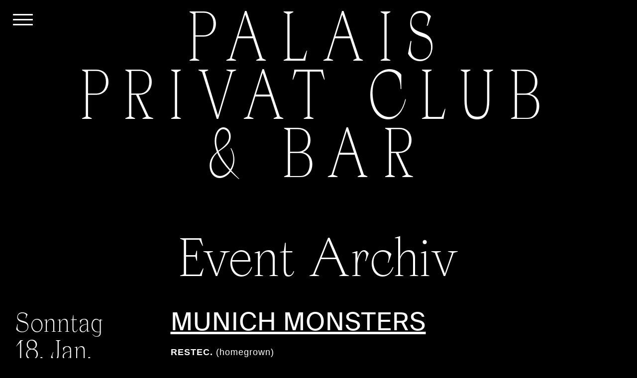

--- FILE ---
content_type: text/html; charset=UTF-8
request_url: https://palaisclub.de/event-archiv/
body_size: 11676
content:
<!DOCTYPE html>
<html lang="de">
	<head>
		<script type="text/javascript" src="https://app.mailjet.com/statics/js/iframeResizer.min.js"></script>
	<meta charset="UTF-8" /> 
	<meta name="viewport" content="width=device-width, initial-scale=1">
	<title>Event Archiv | Palais Privat Club &amp; Bar</title>              
    <link rel="profile" href="http://gmpg.org/xfn/11" />        
    <link rel="pingback" href="https://palaisclub.de/xmlrpc.php" /> 
    <meta name='robots' content='max-image-preview:large' />
	<style>img:is([sizes="auto" i], [sizes^="auto," i]) { contain-intrinsic-size: 3000px 1500px }</style>
	<link rel='dns-prefetch' href='//cdnjs.cloudflare.com' />
<link rel="alternate" type="application/rss+xml" title="Palais Privat Club &amp; Bar &raquo; Feed" href="https://palaisclub.de/feed/" />
<link rel="alternate" type="application/rss+xml" title="Palais Privat Club &amp; Bar &raquo; Kommentar-Feed" href="https://palaisclub.de/comments/feed/" />
<script type="text/javascript">
/* <![CDATA[ */
window._wpemojiSettings = {"baseUrl":"https:\/\/s.w.org\/images\/core\/emoji\/15.0.3\/72x72\/","ext":".png","svgUrl":"https:\/\/s.w.org\/images\/core\/emoji\/15.0.3\/svg\/","svgExt":".svg","source":{"concatemoji":"https:\/\/palaisclub.de\/wp-includes\/js\/wp-emoji-release.min.js?ver=6.7.4"}};
/*! This file is auto-generated */
!function(i,n){var o,s,e;function c(e){try{var t={supportTests:e,timestamp:(new Date).valueOf()};sessionStorage.setItem(o,JSON.stringify(t))}catch(e){}}function p(e,t,n){e.clearRect(0,0,e.canvas.width,e.canvas.height),e.fillText(t,0,0);var t=new Uint32Array(e.getImageData(0,0,e.canvas.width,e.canvas.height).data),r=(e.clearRect(0,0,e.canvas.width,e.canvas.height),e.fillText(n,0,0),new Uint32Array(e.getImageData(0,0,e.canvas.width,e.canvas.height).data));return t.every(function(e,t){return e===r[t]})}function u(e,t,n){switch(t){case"flag":return n(e,"\ud83c\udff3\ufe0f\u200d\u26a7\ufe0f","\ud83c\udff3\ufe0f\u200b\u26a7\ufe0f")?!1:!n(e,"\ud83c\uddfa\ud83c\uddf3","\ud83c\uddfa\u200b\ud83c\uddf3")&&!n(e,"\ud83c\udff4\udb40\udc67\udb40\udc62\udb40\udc65\udb40\udc6e\udb40\udc67\udb40\udc7f","\ud83c\udff4\u200b\udb40\udc67\u200b\udb40\udc62\u200b\udb40\udc65\u200b\udb40\udc6e\u200b\udb40\udc67\u200b\udb40\udc7f");case"emoji":return!n(e,"\ud83d\udc26\u200d\u2b1b","\ud83d\udc26\u200b\u2b1b")}return!1}function f(e,t,n){var r="undefined"!=typeof WorkerGlobalScope&&self instanceof WorkerGlobalScope?new OffscreenCanvas(300,150):i.createElement("canvas"),a=r.getContext("2d",{willReadFrequently:!0}),o=(a.textBaseline="top",a.font="600 32px Arial",{});return e.forEach(function(e){o[e]=t(a,e,n)}),o}function t(e){var t=i.createElement("script");t.src=e,t.defer=!0,i.head.appendChild(t)}"undefined"!=typeof Promise&&(o="wpEmojiSettingsSupports",s=["flag","emoji"],n.supports={everything:!0,everythingExceptFlag:!0},e=new Promise(function(e){i.addEventListener("DOMContentLoaded",e,{once:!0})}),new Promise(function(t){var n=function(){try{var e=JSON.parse(sessionStorage.getItem(o));if("object"==typeof e&&"number"==typeof e.timestamp&&(new Date).valueOf()<e.timestamp+604800&&"object"==typeof e.supportTests)return e.supportTests}catch(e){}return null}();if(!n){if("undefined"!=typeof Worker&&"undefined"!=typeof OffscreenCanvas&&"undefined"!=typeof URL&&URL.createObjectURL&&"undefined"!=typeof Blob)try{var e="postMessage("+f.toString()+"("+[JSON.stringify(s),u.toString(),p.toString()].join(",")+"));",r=new Blob([e],{type:"text/javascript"}),a=new Worker(URL.createObjectURL(r),{name:"wpTestEmojiSupports"});return void(a.onmessage=function(e){c(n=e.data),a.terminate(),t(n)})}catch(e){}c(n=f(s,u,p))}t(n)}).then(function(e){for(var t in e)n.supports[t]=e[t],n.supports.everything=n.supports.everything&&n.supports[t],"flag"!==t&&(n.supports.everythingExceptFlag=n.supports.everythingExceptFlag&&n.supports[t]);n.supports.everythingExceptFlag=n.supports.everythingExceptFlag&&!n.supports.flag,n.DOMReady=!1,n.readyCallback=function(){n.DOMReady=!0}}).then(function(){return e}).then(function(){var e;n.supports.everything||(n.readyCallback(),(e=n.source||{}).concatemoji?t(e.concatemoji):e.wpemoji&&e.twemoji&&(t(e.twemoji),t(e.wpemoji)))}))}((window,document),window._wpemojiSettings);
/* ]]> */
</script>
<style id='wp-emoji-styles-inline-css' type='text/css'>

	img.wp-smiley, img.emoji {
		display: inline !important;
		border: none !important;
		box-shadow: none !important;
		height: 1em !important;
		width: 1em !important;
		margin: 0 0.07em !important;
		vertical-align: -0.1em !important;
		background: none !important;
		padding: 0 !important;
	}
</style>
<link rel='stylesheet' id='wp-block-library-css' href='https://palaisclub.de/wp-includes/css/dist/block-library/style.min.css?ver=6.7.4' type='text/css' media='all' />
<style id='classic-theme-styles-inline-css' type='text/css'>
/*! This file is auto-generated */
.wp-block-button__link{color:#fff;background-color:#32373c;border-radius:9999px;box-shadow:none;text-decoration:none;padding:calc(.667em + 2px) calc(1.333em + 2px);font-size:1.125em}.wp-block-file__button{background:#32373c;color:#fff;text-decoration:none}
</style>
<style id='global-styles-inline-css' type='text/css'>
:root{--wp--preset--aspect-ratio--square: 1;--wp--preset--aspect-ratio--4-3: 4/3;--wp--preset--aspect-ratio--3-4: 3/4;--wp--preset--aspect-ratio--3-2: 3/2;--wp--preset--aspect-ratio--2-3: 2/3;--wp--preset--aspect-ratio--16-9: 16/9;--wp--preset--aspect-ratio--9-16: 9/16;--wp--preset--color--black: #000000;--wp--preset--color--cyan-bluish-gray: #abb8c3;--wp--preset--color--white: #ffffff;--wp--preset--color--pale-pink: #f78da7;--wp--preset--color--vivid-red: #cf2e2e;--wp--preset--color--luminous-vivid-orange: #ff6900;--wp--preset--color--luminous-vivid-amber: #fcb900;--wp--preset--color--light-green-cyan: #7bdcb5;--wp--preset--color--vivid-green-cyan: #00d084;--wp--preset--color--pale-cyan-blue: #8ed1fc;--wp--preset--color--vivid-cyan-blue: #0693e3;--wp--preset--color--vivid-purple: #9b51e0;--wp--preset--gradient--vivid-cyan-blue-to-vivid-purple: linear-gradient(135deg,rgba(6,147,227,1) 0%,rgb(155,81,224) 100%);--wp--preset--gradient--light-green-cyan-to-vivid-green-cyan: linear-gradient(135deg,rgb(122,220,180) 0%,rgb(0,208,130) 100%);--wp--preset--gradient--luminous-vivid-amber-to-luminous-vivid-orange: linear-gradient(135deg,rgba(252,185,0,1) 0%,rgba(255,105,0,1) 100%);--wp--preset--gradient--luminous-vivid-orange-to-vivid-red: linear-gradient(135deg,rgba(255,105,0,1) 0%,rgb(207,46,46) 100%);--wp--preset--gradient--very-light-gray-to-cyan-bluish-gray: linear-gradient(135deg,rgb(238,238,238) 0%,rgb(169,184,195) 100%);--wp--preset--gradient--cool-to-warm-spectrum: linear-gradient(135deg,rgb(74,234,220) 0%,rgb(151,120,209) 20%,rgb(207,42,186) 40%,rgb(238,44,130) 60%,rgb(251,105,98) 80%,rgb(254,248,76) 100%);--wp--preset--gradient--blush-light-purple: linear-gradient(135deg,rgb(255,206,236) 0%,rgb(152,150,240) 100%);--wp--preset--gradient--blush-bordeaux: linear-gradient(135deg,rgb(254,205,165) 0%,rgb(254,45,45) 50%,rgb(107,0,62) 100%);--wp--preset--gradient--luminous-dusk: linear-gradient(135deg,rgb(255,203,112) 0%,rgb(199,81,192) 50%,rgb(65,88,208) 100%);--wp--preset--gradient--pale-ocean: linear-gradient(135deg,rgb(255,245,203) 0%,rgb(182,227,212) 50%,rgb(51,167,181) 100%);--wp--preset--gradient--electric-grass: linear-gradient(135deg,rgb(202,248,128) 0%,rgb(113,206,126) 100%);--wp--preset--gradient--midnight: linear-gradient(135deg,rgb(2,3,129) 0%,rgb(40,116,252) 100%);--wp--preset--font-size--small: 13px;--wp--preset--font-size--medium: 20px;--wp--preset--font-size--large: 36px;--wp--preset--font-size--x-large: 42px;--wp--preset--spacing--20: 0.44rem;--wp--preset--spacing--30: 0.67rem;--wp--preset--spacing--40: 1rem;--wp--preset--spacing--50: 1.5rem;--wp--preset--spacing--60: 2.25rem;--wp--preset--spacing--70: 3.38rem;--wp--preset--spacing--80: 5.06rem;--wp--preset--shadow--natural: 6px 6px 9px rgba(0, 0, 0, 0.2);--wp--preset--shadow--deep: 12px 12px 50px rgba(0, 0, 0, 0.4);--wp--preset--shadow--sharp: 6px 6px 0px rgba(0, 0, 0, 0.2);--wp--preset--shadow--outlined: 6px 6px 0px -3px rgba(255, 255, 255, 1), 6px 6px rgba(0, 0, 0, 1);--wp--preset--shadow--crisp: 6px 6px 0px rgba(0, 0, 0, 1);}:where(.is-layout-flex){gap: 0.5em;}:where(.is-layout-grid){gap: 0.5em;}body .is-layout-flex{display: flex;}.is-layout-flex{flex-wrap: wrap;align-items: center;}.is-layout-flex > :is(*, div){margin: 0;}body .is-layout-grid{display: grid;}.is-layout-grid > :is(*, div){margin: 0;}:where(.wp-block-columns.is-layout-flex){gap: 2em;}:where(.wp-block-columns.is-layout-grid){gap: 2em;}:where(.wp-block-post-template.is-layout-flex){gap: 1.25em;}:where(.wp-block-post-template.is-layout-grid){gap: 1.25em;}.has-black-color{color: var(--wp--preset--color--black) !important;}.has-cyan-bluish-gray-color{color: var(--wp--preset--color--cyan-bluish-gray) !important;}.has-white-color{color: var(--wp--preset--color--white) !important;}.has-pale-pink-color{color: var(--wp--preset--color--pale-pink) !important;}.has-vivid-red-color{color: var(--wp--preset--color--vivid-red) !important;}.has-luminous-vivid-orange-color{color: var(--wp--preset--color--luminous-vivid-orange) !important;}.has-luminous-vivid-amber-color{color: var(--wp--preset--color--luminous-vivid-amber) !important;}.has-light-green-cyan-color{color: var(--wp--preset--color--light-green-cyan) !important;}.has-vivid-green-cyan-color{color: var(--wp--preset--color--vivid-green-cyan) !important;}.has-pale-cyan-blue-color{color: var(--wp--preset--color--pale-cyan-blue) !important;}.has-vivid-cyan-blue-color{color: var(--wp--preset--color--vivid-cyan-blue) !important;}.has-vivid-purple-color{color: var(--wp--preset--color--vivid-purple) !important;}.has-black-background-color{background-color: var(--wp--preset--color--black) !important;}.has-cyan-bluish-gray-background-color{background-color: var(--wp--preset--color--cyan-bluish-gray) !important;}.has-white-background-color{background-color: var(--wp--preset--color--white) !important;}.has-pale-pink-background-color{background-color: var(--wp--preset--color--pale-pink) !important;}.has-vivid-red-background-color{background-color: var(--wp--preset--color--vivid-red) !important;}.has-luminous-vivid-orange-background-color{background-color: var(--wp--preset--color--luminous-vivid-orange) !important;}.has-luminous-vivid-amber-background-color{background-color: var(--wp--preset--color--luminous-vivid-amber) !important;}.has-light-green-cyan-background-color{background-color: var(--wp--preset--color--light-green-cyan) !important;}.has-vivid-green-cyan-background-color{background-color: var(--wp--preset--color--vivid-green-cyan) !important;}.has-pale-cyan-blue-background-color{background-color: var(--wp--preset--color--pale-cyan-blue) !important;}.has-vivid-cyan-blue-background-color{background-color: var(--wp--preset--color--vivid-cyan-blue) !important;}.has-vivid-purple-background-color{background-color: var(--wp--preset--color--vivid-purple) !important;}.has-black-border-color{border-color: var(--wp--preset--color--black) !important;}.has-cyan-bluish-gray-border-color{border-color: var(--wp--preset--color--cyan-bluish-gray) !important;}.has-white-border-color{border-color: var(--wp--preset--color--white) !important;}.has-pale-pink-border-color{border-color: var(--wp--preset--color--pale-pink) !important;}.has-vivid-red-border-color{border-color: var(--wp--preset--color--vivid-red) !important;}.has-luminous-vivid-orange-border-color{border-color: var(--wp--preset--color--luminous-vivid-orange) !important;}.has-luminous-vivid-amber-border-color{border-color: var(--wp--preset--color--luminous-vivid-amber) !important;}.has-light-green-cyan-border-color{border-color: var(--wp--preset--color--light-green-cyan) !important;}.has-vivid-green-cyan-border-color{border-color: var(--wp--preset--color--vivid-green-cyan) !important;}.has-pale-cyan-blue-border-color{border-color: var(--wp--preset--color--pale-cyan-blue) !important;}.has-vivid-cyan-blue-border-color{border-color: var(--wp--preset--color--vivid-cyan-blue) !important;}.has-vivid-purple-border-color{border-color: var(--wp--preset--color--vivid-purple) !important;}.has-vivid-cyan-blue-to-vivid-purple-gradient-background{background: var(--wp--preset--gradient--vivid-cyan-blue-to-vivid-purple) !important;}.has-light-green-cyan-to-vivid-green-cyan-gradient-background{background: var(--wp--preset--gradient--light-green-cyan-to-vivid-green-cyan) !important;}.has-luminous-vivid-amber-to-luminous-vivid-orange-gradient-background{background: var(--wp--preset--gradient--luminous-vivid-amber-to-luminous-vivid-orange) !important;}.has-luminous-vivid-orange-to-vivid-red-gradient-background{background: var(--wp--preset--gradient--luminous-vivid-orange-to-vivid-red) !important;}.has-very-light-gray-to-cyan-bluish-gray-gradient-background{background: var(--wp--preset--gradient--very-light-gray-to-cyan-bluish-gray) !important;}.has-cool-to-warm-spectrum-gradient-background{background: var(--wp--preset--gradient--cool-to-warm-spectrum) !important;}.has-blush-light-purple-gradient-background{background: var(--wp--preset--gradient--blush-light-purple) !important;}.has-blush-bordeaux-gradient-background{background: var(--wp--preset--gradient--blush-bordeaux) !important;}.has-luminous-dusk-gradient-background{background: var(--wp--preset--gradient--luminous-dusk) !important;}.has-pale-ocean-gradient-background{background: var(--wp--preset--gradient--pale-ocean) !important;}.has-electric-grass-gradient-background{background: var(--wp--preset--gradient--electric-grass) !important;}.has-midnight-gradient-background{background: var(--wp--preset--gradient--midnight) !important;}.has-small-font-size{font-size: var(--wp--preset--font-size--small) !important;}.has-medium-font-size{font-size: var(--wp--preset--font-size--medium) !important;}.has-large-font-size{font-size: var(--wp--preset--font-size--large) !important;}.has-x-large-font-size{font-size: var(--wp--preset--font-size--x-large) !important;}
:where(.wp-block-post-template.is-layout-flex){gap: 1.25em;}:where(.wp-block-post-template.is-layout-grid){gap: 1.25em;}
:where(.wp-block-columns.is-layout-flex){gap: 2em;}:where(.wp-block-columns.is-layout-grid){gap: 2em;}
:root :where(.wp-block-pullquote){font-size: 1.5em;line-height: 1.6;}
</style>
<link rel='stylesheet' id='pb-accordion-blocks-style-css' href='https://palaisclub.de/wp-content/plugins/accordion-blocks/build/index.css?ver=1.5.0' type='text/css' media='all' />
<link rel='stylesheet' id='dashicons-css' href='https://palaisclub.de/wp-includes/css/dashicons.min.css?ver=6.7.4' type='text/css' media='all' />
<link rel='stylesheet' id='to-top-css' href='https://palaisclub.de/wp-content/plugins/to-top/public/css/to-top-public.css?ver=2.5.4' type='text/css' media='all' />
<link rel='stylesheet' id='crawford_bootstrap_css-css' href='https://palaisclub.de/wp-content/themes/crawford/assets/css/bootstrap.min.css?ver=6.7.4' type='text/css' media='all' />
<link rel='stylesheet' id='crawford_style-css' href='https://palaisclub.de/wp-content/themes/crawford/style.css?ver=6.7.4' type='text/css' media='all' />
<script type="text/javascript" src="https://palaisclub.de/wp-includes/js/jquery/jquery.min.js?ver=3.7.1" id="jquery-core-js"></script>
<script type="text/javascript" src="https://palaisclub.de/wp-includes/js/jquery/jquery-migrate.min.js?ver=3.4.1" id="jquery-migrate-js"></script>
<script type="text/javascript" id="to-top-js-extra">
/* <![CDATA[ */
var to_top_options = {"scroll_offset":"100","icon_opacity":"80","style":"icon","icon_type":"dashicons-arrow-up-alt2","icon_color":"#ffffff","icon_bg_color":"#000000","icon_size":"32","border_radius":"0","image":"http:\/\/palaisclub.de\/wp-content\/plugins\/to-top\/admin\/images\/default.png","image_width":"65","image_alt":"","location":"bottom-right","margin_x":"20","margin_y":"20","show_on_admin":"0","enable_autohide":"0","autohide_time":"2","enable_hide_small_device":"0","small_device_max_width":"640","reset":"0"};
/* ]]> */
</script>
<script async type="text/javascript" src="https://palaisclub.de/wp-content/plugins/to-top/public/js/to-top-public.js?ver=2.5.4" id="to-top-js"></script>
<script type="text/javascript" src="//cdnjs.cloudflare.com/ajax/libs/jquery-easing/1.4.1/jquery.easing.min.js?ver=6.7.4" id="jquery-easing-js"></script>
<link rel="https://api.w.org/" href="https://palaisclub.de/wp-json/" /><link rel="alternate" title="JSON" type="application/json" href="https://palaisclub.de/wp-json/wp/v2/pages/1041" /><link rel="EditURI" type="application/rsd+xml" title="RSD" href="https://palaisclub.de/xmlrpc.php?rsd" />
<meta name="generator" content="WordPress 6.7.4" />
<link rel="canonical" href="https://palaisclub.de/event-archiv/" />
<link rel='shortlink' href='https://palaisclub.de/?p=1041' />
<link rel="alternate" title="oEmbed (JSON)" type="application/json+oembed" href="https://palaisclub.de/wp-json/oembed/1.0/embed?url=https%3A%2F%2Fpalaisclub.de%2Fevent-archiv%2F" />
<link rel="alternate" title="oEmbed (XML)" type="text/xml+oembed" href="https://palaisclub.de/wp-json/oembed/1.0/embed?url=https%3A%2F%2Fpalaisclub.de%2Fevent-archiv%2F&#038;format=xml" />
<!--[if lt IE 9]><script src="https://palaisclub.de/wp-content/themes/crawford/assets/js/html5shiv.js"></script><![endif]-->     <style type="text/css">
        a, a:hover, a:focus, header nav .menu-item-has-children:hover a, header nav .menu-item-has-children:hover .sub-menu li a:hover {color:#707070;}    
        article blockquote {border-color:#707070;}    
     </style>
    <link rel="icon" href="https://palaisclub.de/wp-content/uploads/cropped-Palais_favicon_white-32x32.png" sizes="32x32" />
<link rel="icon" href="https://palaisclub.de/wp-content/uploads/cropped-Palais_favicon_white-192x192.png" sizes="192x192" />
<link rel="apple-touch-icon" href="https://palaisclub.de/wp-content/uploads/cropped-Palais_favicon_white-180x180.png" />
<meta name="msapplication-TileImage" content="https://palaisclub.de/wp-content/uploads/cropped-Palais_favicon_white-270x270.png" />
<!-- To Top Custom CSS --><style type='text/css'>#to_top_scrollup {-webkit-border-radius: 0%; -moz-border-radius: 0%; border-radius: 0%;opacity: 0.8;}</style></head>
<body class="page-template page-template-archive page-template-archive-php page page-id-1041">
<header id="scroll-to-top" role="banner">
	<div class="container-fluid">
		<div class="row">	
						<div class="col-md-1 navi-bar">
				<button type="button" class="navbar-toggle" data-toggle="collapse" data-target=".navbar-collapse">
			<span class="sr-only">Toggle navigation</span>
			<span class="icon-bar"></span>
			<span class="icon-bar"></span>
			<span class="icon-bar"></span>
		</button>
			</div>
			<div id="logo-tagline" class="col-md-10">				
							        <a id="site-name" href="https://palaisclub.de/">PALAIS<br>PRIVAT CLUB<br>& BAR</a>
			    			   
			    	
			</div>	
						<nav class="col-md-12" role="navigation">				
				<div class="navbar-collapse collapse"><ul id="menu-main-menu" class="menu"><li id="menu-item-5" class="menu-item menu-item-type-post_type menu-item-object-page menu-item-home menu-item-5"><a href="https://palaisclub.de/">Programm</a></li>
<li id="menu-item-12" class="menu-item menu-item-type-post_type menu-item-object-page menu-item-12"><a href="https://palaisclub.de/das-palais/">Das Palais</a></li>
<li id="menu-item-757" class="menu-item menu-item-type-post_type menu-item-object-page menu-item-757"><a href="https://palaisclub.de/palais-bar/">Palais Bar &#038; Club</a></li>
<li id="menu-item-2691" class="menu-item menu-item-type-post_type menu-item-object-page menu-item-2691"><a href="https://palaisclub.de/residents-team/">Residents &#038; Team</a></li>
<li id="menu-item-79" class="menu-item menu-item-type-post_type menu-item-object-page menu-item-79"><a href="https://palaisclub.de/kontakt/">Kontakt</a></li>
</ul></div>
                <div class="navbar-collapse collapse"></div>
			</nav>
		</div>
	</div>
</header>	<div class="row" role="main">		
			
<div class="contentbox col-md-12">		
	<article id="post-1041" class="post-1041 page type-page status-publish hentry">
		<h1 id="post-title">Event Archiv</h1>						
						
	</article>	
		
	
</div>			
	</div>
<div class="container">
	<div class="row" role="main">	
			
	
<div class="container-fluid">
<div class="row">	
<div class="col-md-3">	
			    <div class="event-date">Sonntag</div>
		    <div class="event-date">18. Jan. 2026</div>
				    <div class="event-time">3:00–10:00</div>
							</div>
	<div class="col-md-8">	
			
		<article id="post-6653" class="post-6653 post type-post status-publish format-standard has-post-thumbnail hentry category-archiv">
										<h3 class="post-title-news"><a href="https://palaisclub.de/munich-monsters-6/" rel="bookmark">MUNICH MONSTERS</a></h3>				
						<p><strong>RESTEC.</strong> (homegrown)<br /><strong>DJ Luplomann</strong> (Bergfest)</p>
<p class="excerpt-link"><a href="https://palaisclub.de/munich-monsters-6/">&sim;&nbsp;Mehr Info&nbsp;&sim;</a></p>
	    	  		
			<div class="divider"><hr style="border:solid #ffffff 1px;"></div>
		</article>	
	</div>
</div>
</div>
		
	
<div class="container-fluid">
<div class="row">	
<div class="col-md-3">	
			    <div class="event-date">Samstag</div>
		    <div class="event-date">17. Jan. 2026</div>
				    <div class="event-time">21:00–3:00</div>
							</div>
	<div class="col-md-8">	
			
		<article id="post-6650" class="post-6650 post type-post status-publish format-standard has-post-thumbnail hentry category-archiv">
										<h3 class="post-title-news"><a href="https://palaisclub.de/shoot-your-cuffs-8/" rel="bookmark">SHOOT YOUR CUFFS</a></h3>				
						<p><strong>Suzy Chreamcheese</strong> (Berlin)<br /><strong>Alice B. Galaxy</strong> (München)<br /><strong>Soulosunny, Leo Ernst &amp; Harry the Byrd</strong> (SYC / München)</p>
<p class="excerpt-link"><a href="https://palaisclub.de/shoot-your-cuffs-8/">&sim;&nbsp;Mehr Info&nbsp;&sim;</a></p>
	    	  		
			<div class="divider"><hr style="border:solid #ffffff 1px;"></div>
		</article>	
	</div>
</div>
</div>
		
	
<div class="container-fluid">
<div class="row">	
<div class="col-md-3">	
			    <div class="event-date">Samstag</div>
		    <div class="event-date">17. Jan. 2026</div>
				    <div class="event-time">19:00–21:00</div>
							</div>
	<div class="col-md-8">	
			
		<article id="post-6647" class="post-6647 post type-post status-publish format-standard has-post-thumbnail hentry category-archiv">
										<h3 class="post-title-news"><a href="https://palaisclub.de/techno-paint-86/" rel="bookmark">TECHNO &amp; PAINT</a></h3>				
						</p>
<p class="excerpt-link"><a href="https://palaisclub.de/techno-paint-86/">&sim;&nbsp;Mehr Info&nbsp;&sim;</a></p>
	    	  		
			<div class="divider"><hr style="border:solid #ffffff 1px;"></div>
		</article>	
	</div>
</div>
</div>
		
	
<div class="container-fluid">
<div class="row">	
<div class="col-md-3">	
			    <div class="event-date">Freitag</div>
		    <div class="event-date">16. Jan. 2026</div>
				    <div class="event-time">21:00–10:00</div>
							</div>
	<div class="col-md-8">	
			
		<article id="post-6644" class="post-6644 post type-post status-publish format-standard has-post-thumbnail hentry category-archiv">
										<h3 class="post-title-news"><a href="https://palaisclub.de/leipzig-laut-2/" rel="bookmark">LEIPZIG LAUT</a></h3>				
						<p><strong>La Leona &amp; Chris.Me</strong> (Escon)<br /><strong>FYNN</strong> (Elsterartig Kollektiv / Glücksbringer Booking / Leipzig)<br /><strong>Lydia M</strong> (Leipzig Laut / Monolith / Leipzig)</p>
<p class="excerpt-link"><a href="https://palaisclub.de/leipzig-laut-2/">&sim;&nbsp;Mehr Info&nbsp;&sim;</a></p>
	    	  		
			<div class="divider"><hr style="border:solid #ffffff 1px;"></div>
		</article>	
	</div>
</div>
</div>
		
	
<div class="container-fluid">
<div class="row">	
<div class="col-md-3">	
			    <div class="event-date">Samstag</div>
		    <div class="event-date">10. Jan. 2026</div>
				    <div class="event-time">21:00–10:00</div>
							</div>
	<div class="col-md-8">	
			
		<article id="post-6631" class="post-6631 post type-post status-publish format-standard has-post-thumbnail hentry category-archiv">
										<h3 class="post-title-news"><a href="https://palaisclub.de/bavariabeats-club-night-2/" rel="bookmark">BAVARIABEATS CLUB NIGHT</a></h3>				
						<p><strong>Axis Neo </strong>(Käthe tanzt)<br /><strong>Stereodish </strong>(BavariaBeats) b2b <strong>Bruce Phillis</strong> (LouderFM München)<br /><strong>Alex Volta </strong>(Sound Salon)<br /><strong>Lena Brysch </strong>(Die Rakete / Bassline Rats / Nürnberg)<br /><strong>Baronessa</strong> (BavariaBeats Radio / Techno Tales / Harmonia Frequenza)</p>
<p class="excerpt-link"><a href="https://palaisclub.de/bavariabeats-club-night-2/">&sim;&nbsp;Mehr Info&nbsp;&sim;</a></p>
	    	  		
			<div class="divider"><hr style="border:solid #ffffff 1px;"></div>
		</article>	
	</div>
</div>
</div>
		
	
<div class="container-fluid">
<div class="row">	
<div class="col-md-3">	
			    <div class="event-date">Samstag</div>
		    <div class="event-date">10. Jan. 2026</div>
				    <div class="event-time">19:00–21:00</div>
							</div>
	<div class="col-md-8">	
			
		<article id="post-6628" class="post-6628 post type-post status-publish format-standard has-post-thumbnail hentry category-archiv">
										<h3 class="post-title-news"><a href="https://palaisclub.de/techno-paint-85/" rel="bookmark">TECHNO &amp; PAINT</a></h3>				
						</p>
<p class="excerpt-link"><a href="https://palaisclub.de/techno-paint-85/">&sim;&nbsp;Mehr Info&nbsp;&sim;</a></p>
	    	  		
			<div class="divider"><hr style="border:solid #ffffff 1px;"></div>
		</article>	
	</div>
</div>
</div>
		
	
<div class="container-fluid">
<div class="row">	
<div class="col-md-3">	
			    <div class="event-date">Samstag</div>
		    <div class="event-date">10. Jan. 2026</div>
				    <div class="event-time">1:00–10:00</div>
							</div>
	<div class="col-md-8">	
			
		<article id="post-6625" class="post-6625 post type-post status-publish format-standard has-post-thumbnail hentry category-archiv">
										<h3 class="post-title-news"><a href="https://palaisclub.de/groove-raiderz/" rel="bookmark">GROOVE RAIDERZ</a></h3>				
						<p><strong>Rosan</strong> (Groove Raiderz / München)<br /><strong>Juan Caballo</strong> (Groove Raiderz / München)<br /><strong>Dash</strong> (Groove Raiderz / Pozione d‘ Amore / Berlin)<br /><strong>JSavant</strong> (Groove Raiderz / Unique Circle / München)</p>
<p class="excerpt-link"><a href="https://palaisclub.de/groove-raiderz/">&sim;&nbsp;Mehr Info&nbsp;&sim;</a></p>
	    	  		
			<div class="divider"><hr style="border:solid #ffffff 1px;"></div>
		</article>	
	</div>
</div>
</div>
		
	
<div class="container-fluid">
<div class="row">	
<div class="col-md-3">	
			    <div class="event-date">Freitag</div>
		    <div class="event-date">09. Jan. 2026</div>
				    <div class="event-time">20:00–1:00</div>
							</div>
	<div class="col-md-8">	
			
		<article id="post-6622" class="post-6622 post type-post status-publish format-standard has-post-thumbnail hentry category-archiv">
										<h3 class="post-title-news"><a href="https://palaisclub.de/matching-night-21/" rel="bookmark">MATCHING NIGHT</a></h3>				
						</p>
<p class="excerpt-link"><a href="https://palaisclub.de/matching-night-21/">&sim;&nbsp;Mehr Info&nbsp;&sim;</a></p>
	    	  		
			<div class="divider"><hr style="border:solid #ffffff 1px;"></div>
		</article>	
	</div>
</div>
</div>
		
	
<div class="container-fluid">
<div class="row">	
<div class="col-md-3">	
			    <div class="event-date">Mittwoch</div>
		    <div class="event-date">07. Jan. 2026</div>
				    <div class="event-time">21:00</div>
							</div>
	<div class="col-md-8">	
			
		<article id="post-6620" class="post-6620 post type-post status-publish format-standard hentry category-archiv">
										<h3 class="post-title-news"><a href="https://palaisclub.de/bergfest-11/" rel="bookmark">BERGFEST</a></h3>				
						<p><strong>Blumenau</strong> (homegrown)<br /><strong>DJ Mattek </strong>(After Six)<br /><strong>DJ Luplomann</strong> (homegrown)</p>
<p class="excerpt-link"><a href="https://palaisclub.de/bergfest-11/">&sim;&nbsp;Mehr Info&nbsp;&sim;</a></p>
	    	  		
			<div class="divider"><hr style="border:solid #ffffff 1px;"></div>
		</article>	
	</div>
</div>
</div>
		
	
<div class="container-fluid">
<div class="row">	
<div class="col-md-3">	
			    <div class="event-date">Mittwoch</div>
		    <div class="event-date">07. Jan. 2026</div>
				    <div class="event-time">19:00–21:00</div>
							</div>
	<div class="col-md-8">	
			
		<article id="post-6617" class="post-6617 post type-post status-publish format-standard has-post-thumbnail hentry category-archiv">
										<h3 class="post-title-news"><a href="https://palaisclub.de/techno-paint-84/" rel="bookmark">TECHNO &amp; PAINT</a></h3>				
						</p>
<p class="excerpt-link"><a href="https://palaisclub.de/techno-paint-84/">&sim;&nbsp;Mehr Info&nbsp;&sim;</a></p>
	    	  		
			<div class="divider"><hr style="border:solid #ffffff 1px;"></div>
		</article>	
	</div>
</div>
</div>
		
	
<div class="container-fluid">
<div class="row">	
<div class="col-md-3">	
			    <div class="event-date">Dienstag</div>
		    <div class="event-date">06. Jan. 2026</div>
				    <div class="event-time">4:00–10:00</div>
							</div>
	<div class="col-md-8">	
			
		<article id="post-6614" class="post-6614 post type-post status-publish format-standard has-post-thumbnail hentry category-archiv">
										<h3 class="post-title-news"><a href="https://palaisclub.de/next-step/" rel="bookmark">NE:XT STEP</a></h3>				
						<p><strong>Marlon Möltgen</strong> (Techno Tales)<br /><strong>Technopraxis</strong> (Techno Tales)</p>
<p class="excerpt-link"><a href="https://palaisclub.de/next-step/">&sim;&nbsp;Mehr Info&nbsp;&sim;</a></p>
	    	  		
			<div class="divider"><hr style="border:solid #ffffff 1px;"></div>
		</article>	
	</div>
</div>
</div>
		
	
<div class="container-fluid">
<div class="row">	
<div class="col-md-3">	
			    <div class="event-date">Montag</div>
		    <div class="event-date">05. Jan. 2026</div>
				    <div class="event-time">22:00–4:00</div>
							</div>
	<div class="col-md-8">	
			
		<article id="post-6581" class="post-6581 post type-post status-publish format-standard has-post-thumbnail hentry category-archiv">
										<h3 class="post-title-news"><a href="https://palaisclub.de/deep-19/" rel="bookmark">DEEP</a></h3>				
						<p><strong>Tender Cousins</strong> (Lost Girls / München)<br /><strong>Erhyc</strong> (DEEP)</p>
<p class="excerpt-link"><a href="https://palaisclub.de/deep-19/">&sim;&nbsp;Mehr Info&nbsp;&sim;</a></p>
	    	  		
			<div class="divider"><hr style="border:solid #ffffff 1px;"></div>
		</article>	
	</div>
</div>
</div>
		
	
<div class="container-fluid">
<div class="row">	
<div class="col-md-3">	
			    <div class="event-date">Samstag</div>
		    <div class="event-date">03. Jan. 2026</div>
				    <div class="event-time">21:00–10:00</div>
							</div>
	<div class="col-md-8">	
			
		<article id="post-6610" class="post-6610 post type-post status-publish format-standard has-post-thumbnail hentry category-archiv">
										<h3 class="post-title-news"><a href="https://palaisclub.de/sujet-geburtstags-soiree/" rel="bookmark">SUJET GEBURTSTAGS-SOIRÉE</a></h3>				
						<p><strong>K-trina</strong> (homegrown)<br /><strong>Stephanie </strong>(homegrown)<br /><strong>FATISHA</strong> (homegrown)<br /><strong>DJ Linus</strong> (Sujet Musique / Palais)</p>
<p class="excerpt-link"><a href="https://palaisclub.de/sujet-geburtstags-soiree/">&sim;&nbsp;Mehr Info&nbsp;&sim;</a></p>
	    	  		
			<div class="divider"><hr style="border:solid #ffffff 1px;"></div>
		</article>	
	</div>
</div>
</div>
		
	
<div class="container-fluid">
<div class="row">	
<div class="col-md-3">	
			    <div class="event-date">Freitag</div>
		    <div class="event-date">02. Jan. 2026</div>
				    <div class="event-time">21:00–10:00</div>
							</div>
	<div class="col-md-8">	
			
		<article id="post-6607" class="post-6607 post type-post status-publish format-standard has-post-thumbnail hentry category-archiv">
										<h3 class="post-title-news"><a href="https://palaisclub.de/electroamore-4/" rel="bookmark">ELECTROAMORE</a></h3>				
						<p><strong>Tektonische Plattenverschiebung</strong> aka <strong>TEKTO</strong>, <strong>DJ FM </strong>&amp;<strong> DJ FREUND</strong> (Electroamore)<br /><strong>Lawrence Lace</strong> (BavariaBeats Radio / München)</p>
<p class="excerpt-link"><a href="https://palaisclub.de/electroamore-4/">&sim;&nbsp;Mehr Info&nbsp;&sim;</a></p>
	    	  		
			<div class="divider"><hr style="border:solid #ffffff 1px;"></div>
		</article>	
	</div>
</div>
</div>
		
	
<div class="container-fluid">
<div class="row">	
<div class="col-md-3">	
			    <div class="event-date">Donnerstag</div>
		    <div class="event-date">01. Jan. 2026</div>
				    <div class="event-time">2:00–20:00</div>
							</div>
	<div class="col-md-8">	
			
		<article id="post-6578" class="post-6578 post type-post status-publish format-standard has-post-thumbnail hentry category-archiv">
										<h3 class="post-title-news"><a href="https://palaisclub.de/sleepless-in-palaispolis-4/" rel="bookmark">SLEEPLESS IN PALAISPOLIS</a></h3>				
						<p><strong>Blumenau</strong>&nbsp;(homegrown)<br /><strong>DJ Linus</strong>&nbsp;(Palais / Sujet Musique)<br /><strong>George Bleicher</strong>&nbsp;(Palais / WE PLaY)<br /><strong>DJ Sonic</strong>&nbsp;(Palais)<br /><strong>Sandra Gold</strong>&nbsp;(Palais / Discotribe)<br /><strong>Steffen Lengler</strong>&nbsp;(Sujet Musique / Hello People)</p>
<p class="excerpt-link"><a href="https://palaisclub.de/sleepless-in-palaispolis-4/">&sim;&nbsp;Mehr Info&nbsp;&sim;</a></p>
	    	  		
			<div class="divider"><hr style="border:solid #ffffff 1px;"></div>
		</article>	
	</div>
</div>
</div>
		
	
<div class="container-fluid">
<div class="row">	
<div class="col-md-3">	
			    <div class="event-date">Mittwoch</div>
		    <div class="event-date">31. Dez. 2025</div>
				    <div class="event-time">21:00–2:00</div>
							</div>
	<div class="col-md-8">	
			
		<article id="post-6604" class="post-6604 post type-post status-publish format-standard has-post-thumbnail hentry category-archiv">
										<h3 class="post-title-news"><a href="https://palaisclub.de/muenchens-groesste-single-silvester-party/" rel="bookmark">MÜNCHENS GRÖSSTE SINGLE SILVESTER-PARTY</a></h3>				
						</p>
<p class="excerpt-link"><a href="https://palaisclub.de/muenchens-groesste-single-silvester-party/">&sim;&nbsp;Mehr Info&nbsp;&sim;</a></p>
	    	  		
			<div class="divider"><hr style="border:solid #ffffff 1px;"></div>
		</article>	
	</div>
</div>
</div>
		
	
<div class="container-fluid">
<div class="row">	
<div class="col-md-3">	
			    <div class="event-date">Sonntag</div>
		    <div class="event-date">28. Dez. 2025</div>
				    <div class="event-time">3:30–10:00</div>
							</div>
	<div class="col-md-8">	
			
		<article id="post-6601" class="post-6601 post type-post status-publish format-standard has-post-thumbnail hentry category-archiv">
										<h3 class="post-title-news"><a href="https://palaisclub.de/rumpelkammer-5/" rel="bookmark">RUMPELKAMMER</a></h3>				
						<p><strong>Daenell</strong> (Berlin)<br /><strong>Scum’n‘Dust</strong> (Under The Ground / Sound Salon)</p>
<p class="excerpt-link"><a href="https://palaisclub.de/rumpelkammer-5/">&sim;&nbsp;Mehr Info&nbsp;&sim;</a></p>
	    	  		
			<div class="divider"><hr style="border:solid #ffffff 1px;"></div>
		</article>	
	</div>
</div>
</div>
		
	
<div class="container-fluid">
<div class="row">	
<div class="col-md-3">	
			    <div class="event-date">Samstag</div>
		    <div class="event-date">27. Dez. 2025</div>
				    <div class="event-time">21:00–3:30</div>
							</div>
	<div class="col-md-8">	
			
		<article id="post-6598" class="post-6598 post type-post status-publish format-standard has-post-thumbnail hentry category-archiv">
										<h3 class="post-title-news"><a href="https://palaisclub.de/lust-7/" rel="bookmark">LUST</a></h3>				
						<p><strong>DJ GinPulse</strong> (SubRosaDictum / SEIYOKU / TheKinkyWay)</p>
<p class="excerpt-link"><a href="https://palaisclub.de/lust-7/">&sim;&nbsp;Mehr Info&nbsp;&sim;</a></p>
	    	  		
			<div class="divider"><hr style="border:solid #ffffff 1px;"></div>
		</article>	
	</div>
</div>
</div>
		
	
<div class="container-fluid">
<div class="row">	
<div class="col-md-3">	
			    <div class="event-date">Freitag</div>
		    <div class="event-date">26. Dez. 2025</div>
				    <div class="event-time">23:59–10:00</div>
							</div>
	<div class="col-md-8">	
			
		<article id="post-6594" class="post-6594 post type-post status-publish format-standard has-post-thumbnail hentry category-archiv">
										<h3 class="post-title-news"><a href="https://palaisclub.de/calabazza/" rel="bookmark">CALABAZZA</a></h3>				
						<p><strong>SNIFF</strong><a><strong> </strong></a>(CLBZZ / München)<br /><strong>Louisianaha </strong>(CLBZZ / München)<br /><strong>Sabrina Hawk </strong>(CLBZZ / München)<br /><strong>Jakob Zed</strong> (Incognito / Hamburg)</p>
<p class="excerpt-link"><a href="https://palaisclub.de/calabazza/">&sim;&nbsp;Mehr Info&nbsp;&sim;</a></p>
	    	  		
			<div class="divider"><hr style="border:solid #ffffff 1px;"></div>
		</article>	
	</div>
</div>
</div>
		
	
<div class="container-fluid">
<div class="row">	
<div class="col-md-3">	
			    <div class="event-date">Donnerstag</div>
		    <div class="event-date">25. Dez. 2025</div>
				    <div class="event-time">23:59–10:00</div>
							</div>
	<div class="col-md-8">	
			
		<article id="post-6591" class="post-6591 post type-post status-publish format-standard has-post-thumbnail hentry category-archiv">
										<h3 class="post-title-news"><a href="https://palaisclub.de/techno-tales-2/" rel="bookmark">TECHNO TALES</a></h3>				
						<p><strong>MiCHA!</strong> (Techno Tales)<br /><strong>Baronessa</strong> b2b <strong>DrRave</strong> (Techno Tales)<br /><strong>Luggasch</strong> (Techno Tales)<br /><strong>ReBeCcA MiNuUsCh </strong>(Rakete / FUF Family / Nbg.)</p>
<p class="excerpt-link"><a href="https://palaisclub.de/techno-tales-2/">&sim;&nbsp;Mehr Info&nbsp;&sim;</a></p>
	    	  		
			<div class="divider"><hr style="border:solid #ffffff 1px;"></div>
		</article>	
	</div>
</div>
</div>
		
	
<div class="container-fluid">
<div class="row">	
<div class="col-md-3">	
			    <div class="event-date">Samstag</div>
		    <div class="event-date">24. Dez. 2025</div>
				    <div class="event-time">23:59–10:00</div>
							</div>
	<div class="col-md-8">	
			
		<article id="post-6588" class="post-6588 post type-post status-publish format-standard has-post-thumbnail hentry category-archiv">
										<h3 class="post-title-news"><a href="https://palaisclub.de/weihnachtsfeier/" rel="bookmark">WEIHNACHTSFEIER</a></h3>				
						<p><strong>Jelly Jells</strong> (homegrown)<br /><strong>Natanael Megersa </strong>(Bahnwärter Thiel)<br /><strong>Sandra Gold</strong> (Palais / Discotribe / NOW)</p>
<p class="excerpt-link"><a href="https://palaisclub.de/weihnachtsfeier/">&sim;&nbsp;Mehr Info&nbsp;&sim;</a></p>
	    	  		
			<div class="divider"><hr style="border:solid #ffffff 1px;"></div>
		</article>	
	</div>
</div>
</div>
		
	
<div class="container-fluid">
<div class="row">	
<div class="col-md-3">	
			    <div class="event-date">Samstag</div>
		    <div class="event-date">20. Dez. 2025</div>
				    <div class="event-time">21:00–12:00</div>
							</div>
	<div class="col-md-8">	
			
		<article id="post-6574" class="post-6574 post type-post status-publish format-standard has-post-thumbnail hentry category-archiv">
										<h3 class="post-title-news"><a href="https://palaisclub.de/lange-nacht-des-palais-praesentiert-daniel-jaeger/" rel="bookmark">LANGE NACHT DES PALAIS präsentiert DANIEL JÄGER</a></h3>				
						<p><strong>DJ Luplomann</strong> (homegrown)<br /><strong>Blumenau</strong> (homegrown)<br /><strong>Daniel Jäger </strong>(Criminal Bassline / Katermukke / Get Physical / Berlin)<br /><strong>Densi</strong> (TeamTURBO)</p>
<p class="excerpt-link"><a href="https://palaisclub.de/lange-nacht-des-palais-praesentiert-daniel-jaeger/">&sim;&nbsp;Mehr Info&nbsp;&sim;</a></p>
	    	  		
			<div class="divider"><hr style="border:solid #ffffff 1px;"></div>
		</article>	
	</div>
</div>
</div>
		
	
<div class="container-fluid">
<div class="row">	
<div class="col-md-3">	
			    <div class="event-date">Samstag</div>
		    <div class="event-date">20. Dez. 2025</div>
				    <div class="event-time">19:00–21:00</div>
							</div>
	<div class="col-md-8">	
			
		<article id="post-6571" class="post-6571 post type-post status-publish format-standard has-post-thumbnail hentry category-archiv">
										<h3 class="post-title-news"><a href="https://palaisclub.de/techno-paint-83/" rel="bookmark">TECHNO &amp; PAINT</a></h3>				
						</p>
<p class="excerpt-link"><a href="https://palaisclub.de/techno-paint-83/">&sim;&nbsp;Mehr Info&nbsp;&sim;</a></p>
	    	  		
			<div class="divider"><hr style="border:solid #ffffff 1px;"></div>
		</article>	
	</div>
</div>
</div>
		
	
<div class="container-fluid">
<div class="row">	
<div class="col-md-3">	
			    <div class="event-date">Samstag</div>
		    <div class="event-date">20. Dez. 2025</div>
				    <div class="event-time">3:00–10:00</div>
							</div>
	<div class="col-md-8">	
			
		<article id="post-6568" class="post-6568 post type-post status-publish format-standard has-post-thumbnail hentry category-archiv">
										<h3 class="post-title-news"><a href="https://palaisclub.de/x-mas-turbo/" rel="bookmark">X-MAS-TURBO</a></h3>				
						<p><strong>Timo Liederer</strong> (Die Liederei / TeamTURBO)<br /><strong>Shabiki</strong> (Alula Tunes / Subios Rec. / TeamTURBO)</p>
<p class="excerpt-link"><a href="https://palaisclub.de/x-mas-turbo/">&sim;&nbsp;Mehr Info&nbsp;&sim;</a></p>
	    	  		
			<div class="divider"><hr style="border:solid #ffffff 1px;"></div>
		</article>	
	</div>
</div>
</div>
		
	
<div class="container-fluid">
<div class="row">	
<div class="col-md-3">	
			    <div class="event-date">Freitag</div>
		    <div class="event-date">19. Dez. 2025</div>
				    <div class="event-time">21:00–3:00</div>
							</div>
	<div class="col-md-8">	
			
		<article id="post-6565" class="post-6565 post type-post status-publish format-standard has-post-thumbnail hentry category-archiv">
										<h3 class="post-title-news"><a href="https://palaisclub.de/hexasynthicide-x-dark-disco/" rel="bookmark">HEX:A<br>SYNTHICIDE X: DARK DISCO</a></h3>				
						<p><strong>La Fontaine</strong> (Glamour Toujours/ Bunkersyndikat)<br /><strong>Katja Kajal</strong> (HEX:A)<br /><strong>Marc Z.</strong> (HEX:A)</p>
<p class="excerpt-link"><a href="https://palaisclub.de/hexasynthicide-x-dark-disco/">&sim;&nbsp;Mehr Info&nbsp;&sim;</a></p>
	    	  		
			<div class="divider"><hr style="border:solid #ffffff 1px;"></div>
		</article>	
	</div>
</div>
</div>
		
	
<div class="container-fluid">
<div class="row">	
<div class="col-md-3">	
			    <div class="event-date">Sonntag</div>
		    <div class="event-date">14. Dez. 2025</div>
				    <div class="event-time">3:30–10:00</div>
							</div>
	<div class="col-md-8">	
			
		<article id="post-6548" class="post-6548 post type-post status-publish format-standard has-post-thumbnail hentry category-archiv">
										<h3 class="post-title-news"><a href="https://palaisclub.de/rhythmische-bewegungstherapie/" rel="bookmark">RHYTHMISCHE BEWEGUNGSTHERAPIE</a></h3>				
						<p><strong>George Bleicher</strong> (Palais / WE PLAY)<br /><strong>Stan Starry</strong> (Betriebsfeier / Beschäftigungstherapie / Berlin)</p>
<p class="excerpt-link"><a href="https://palaisclub.de/rhythmische-bewegungstherapie/">&sim;&nbsp;Mehr Info&nbsp;&sim;</a></p>
	    	  		
			<div class="divider"><hr style="border:solid #ffffff 1px;"></div>
		</article>	
	</div>
</div>
</div>
		
	
<div class="container-fluid">
<div class="row">	
<div class="col-md-3">	
			    <div class="event-date">Samstag</div>
		    <div class="event-date">13. Dez. 2025</div>
				    <div class="event-time">22:00–3:30</div>
							</div>
	<div class="col-md-8">	
			
		<article id="post-6545" class="post-6545 post type-post status-publish format-standard has-post-thumbnail hentry category-archiv">
										<h3 class="post-title-news"><a href="https://palaisclub.de/80s-flashback-8/" rel="bookmark">80&#8217;s FLASHBACK</a></h3>				
						</p>
<p class="excerpt-link"><a href="https://palaisclub.de/80s-flashback-8/">&sim;&nbsp;Mehr Info&nbsp;&sim;</a></p>
	    	  		
			<div class="divider"><hr style="border:solid #ffffff 1px;"></div>
		</article>	
	</div>
</div>
</div>
		
	
<div class="container-fluid">
<div class="row">	
<div class="col-md-3">	
			    <div class="event-date">Samstag</div>
		    <div class="event-date">13. Dez. 2025</div>
				    <div class="event-time">19:00–21:00</div>
							</div>
	<div class="col-md-8">	
			
		<article id="post-6543" class="post-6543 post type-post status-publish format-standard has-post-thumbnail hentry category-archiv">
										<h3 class="post-title-news"><a href="https://palaisclub.de/techno-paint-82/" rel="bookmark">TECHNO &amp; PAINT</a></h3>				
						</p>
<p class="excerpt-link"><a href="https://palaisclub.de/techno-paint-82/">&sim;&nbsp;Mehr Info&nbsp;&sim;</a></p>
	    	  		
			<div class="divider"><hr style="border:solid #ffffff 1px;"></div>
		</article>	
	</div>
</div>
</div>
		
	
<div class="container-fluid">
<div class="row">	
<div class="col-md-3">	
			    <div class="event-date">Samstag</div>
		    <div class="event-date">13. Dez. 2025</div>
				    <div class="event-time">1:00–10:00</div>
							</div>
	<div class="col-md-8">	
			
		<article id="post-6541" class="post-6541 post type-post status-publish format-standard has-post-thumbnail hentry category-archiv">
										<h3 class="post-title-news"><a href="https://palaisclub.de/discotribe-14/" rel="bookmark">DISCOTRIBE</a></h3>				
						<p><strong>Chew Solo</strong> (Basspatrol Records)<br /><strong>Roland Römer</strong> (Grüne Sonne / Treibjagd Rec.)<br /><strong>Sandra Gold</strong> (Discotribe / Palais / NOW)</p>
<p class="excerpt-link"><a href="https://palaisclub.de/discotribe-14/">&sim;&nbsp;Mehr Info&nbsp;&sim;</a></p>
	    	  		
			<div class="divider"><hr style="border:solid #ffffff 1px;"></div>
		</article>	
	</div>
</div>
</div>
		
	
<div class="container-fluid">
<div class="row">	
<div class="col-md-3">	
			    <div class="event-date">Freitag</div>
		    <div class="event-date">12. Dez. 2025</div>
				    <div class="event-time">20:00–1:00</div>
							</div>
	<div class="col-md-8">	
			
		<article id="post-6539" class="post-6539 post type-post status-publish format-standard has-post-thumbnail hentry category-archiv">
										<h3 class="post-title-news"><a href="https://palaisclub.de/matching-night-20/" rel="bookmark">MATCHING NIGHT</a></h3>				
						</p>
<p class="excerpt-link"><a href="https://palaisclub.de/matching-night-20/">&sim;&nbsp;Mehr Info&nbsp;&sim;</a></p>
	    	  		
			<div class="divider"><hr style="border:solid #ffffff 1px;"></div>
		</article>	
	</div>
</div>
</div>
		
	
<div class="container-fluid">
<div class="row">	
<div class="col-md-3">	
			    <div class="event-date">Freitag</div>
		    <div class="event-date">12. Dez. 2025</div>
				    <div class="event-time">17:00–19:00</div>
							</div>
	<div class="col-md-8">	
			
		<article id="post-6537" class="post-6537 post type-post status-publish format-standard has-post-thumbnail hentry category-archiv">
										<h3 class="post-title-news"><a href="https://palaisclub.de/afrohousepaint/" rel="bookmark">AFROHOUSE&amp;PAINT</a></h3>				
						</p>
<p class="excerpt-link"><a href="https://palaisclub.de/afrohousepaint/">&sim;&nbsp;Mehr Info&nbsp;&sim;</a></p>
	    	  		
			<div class="divider"><hr style="border:solid #ffffff 1px;"></div>
		</article>	
	</div>
</div>
</div>
		
	
<div class="container-fluid">
<div class="row">	
<div class="col-md-3">	
			    <div class="event-date">Samstag</div>
		    <div class="event-date">06. Dez. 2025</div>
				    <div class="event-time">21:00–10:00</div>
							</div>
	<div class="col-md-8">	
			
		<article id="post-6522" class="post-6522 post type-post status-publish format-standard has-post-thumbnail hentry category-archiv">
										<h3 class="post-title-news"><a href="https://palaisclub.de/sharing-decks-40/" rel="bookmark">SHARING DECKS</a></h3>				
						<p><strong>Zwie:Tech</strong> (SoundSalon / Rittergut)<br /><strong>Laxberger</strong> (MOYN / Ketoga / Berlin)<br /><strong>Rad.Lez</strong> (TeamTURBO / Petrified Phoenix)</p>
<p class="excerpt-link"><a href="https://palaisclub.de/sharing-decks-40/">&sim;&nbsp;Mehr Info&nbsp;&sim;</a></p>
	    	  		
			<div class="divider"><hr style="border:solid #ffffff 1px;"></div>
		</article>	
	</div>
</div>
</div>
		
	
<div class="container-fluid">
<div class="row">	
<div class="col-md-3">	
			    <div class="event-date">Samstag</div>
		    <div class="event-date">06. Dez. 2025</div>
				    <div class="event-time">4:00–10:00</div>
							</div>
	<div class="col-md-8">	
			
		<article id="post-6520" class="post-6520 post type-post status-publish format-standard has-post-thumbnail hentry category-archiv">
										<h3 class="post-title-news"><a href="https://palaisclub.de/fruehstueck-bei-tif-fany/" rel="bookmark">FRÜHSTÜCK BEI TIF-FANY</a></h3>				
						<p><strong>Sveska</strong> (München)<br /><strong>Mhan Solo</strong> (Isarbass / KADE Club) b2b <strong>Tschango</strong> (Isarbass)<br /><strong>Sebastian Pedro</strong> (TiF / Rosenheim)</p>
<p class="excerpt-link"><a href="https://palaisclub.de/fruehstueck-bei-tif-fany/">&sim;&nbsp;Mehr Info&nbsp;&sim;</a></p>
	    	  		
			<div class="divider"><hr style="border:solid #ffffff 1px;"></div>
		</article>	
	</div>
</div>
</div>
		
	
<div class="container-fluid">
<div class="row">	
<div class="col-md-3">	
			    <div class="event-date">Freitag</div>
		    <div class="event-date">05. Dez. 2025</div>
				    <div class="event-time">22:00–4:00</div>
							</div>
	<div class="col-md-8">	
			
		<article id="post-6517" class="post-6517 post type-post status-publish format-standard has-post-thumbnail hentry category-archiv">
										<h3 class="post-title-news"><a href="https://palaisclub.de/deep-x-mas/" rel="bookmark">DEEP X-MAS</a></h3>				
						<p><strong>Louis EMP</strong> (Garry Klein)<br /><strong>Erhyc</strong> (DEEP)<br /><strong>PhiPhi Cumfort</strong> Drag-Host<br />Warm-up: <strong>Gaaston</strong> (Casual Tunes)</p>
<p class="excerpt-link"><a href="https://palaisclub.de/deep-x-mas/">&sim;&nbsp;Mehr Info&nbsp;&sim;</a></p>
	    	  		
			<div class="divider"><hr style="border:solid #ffffff 1px;"></div>
		</article>	
	</div>
</div>
</div>
		
	
<div class="container-fluid">
<div class="row">	
<div class="col-md-3">	
			    <div class="event-date">Mittwoch</div>
		    <div class="event-date">03. Dez. 2025</div>
				    <div class="event-time">20:00</div>
							</div>
	<div class="col-md-8">	
			
		<article id="post-6513" class="post-6513 post type-post status-publish format-standard hentry category-archiv">
										<h3 class="post-title-news"><a href="https://palaisclub.de/bergfest-10/" rel="bookmark">BERGFEST</a></h3>				
						<p>Jeden 1. Mittwoch im Monat @ PALAIS</p>
<p class="excerpt-link"><a href="https://palaisclub.de/bergfest-10/">&sim;&nbsp;Mehr Info&nbsp;&sim;</a></p>
	    	  		
			<div class="divider"><hr style="border:solid #ffffff 1px;"></div>
		</article>	
	</div>
</div>
</div>
		
	
<div class="container-fluid">
<div class="row">	
<div class="col-md-3">	
			    <div class="event-date">Mittwoch</div>
		    <div class="event-date">03. Dez. 2025</div>
				    <div class="event-time">19:00–21:00</div>
							</div>
	<div class="col-md-8">	
			
		<article id="post-6509" class="post-6509 post type-post status-publish format-standard has-post-thumbnail hentry category-archiv">
										<h3 class="post-title-news"><a href="https://palaisclub.de/techno-paint-81/" rel="bookmark">TECHNO &amp; PAINT</a></h3>				
						</p>
<p class="excerpt-link"><a href="https://palaisclub.de/techno-paint-81/">&sim;&nbsp;Mehr Info&nbsp;&sim;</a></p>
	    	  		
			<div class="divider"><hr style="border:solid #ffffff 1px;"></div>
		</article>	
	</div>
</div>
</div>
		
	
<div class="container-fluid">
<div class="row">	
<div class="col-md-3">	
			    <div class="event-date">Samstag</div>
		    <div class="event-date">29. Nov. 2025</div>
				    <div class="event-time">21:30–10:00</div>
							</div>
	<div class="col-md-8">	
			
		<article id="post-6502" class="post-6502 post type-post status-publish format-standard has-post-thumbnail hentry category-archiv">
										<h3 class="post-title-news"><a href="https://palaisclub.de/resident-night/" rel="bookmark">RESIDENT NIGHT</a></h3>				
						<p><strong>S.Matt</strong> (permanent ton)<br /><strong>DJ Linus </strong>(Palais / Sujet Musique)<br /><strong>Sandra Gold</strong> (Palais / Discotribe / NOW)</p>
<p class="excerpt-link"><a href="https://palaisclub.de/resident-night/">&sim;&nbsp;Mehr Info&nbsp;&sim;</a></p>
	    	  		
			<div class="divider"><hr style="border:solid #ffffff 1px;"></div>
		</article>	
	</div>
</div>
</div>
		
	
<div class="container-fluid">
<div class="row">	
<div class="col-md-3">	
			    <div class="event-date">Samstag</div>
		    <div class="event-date">29. Nov. 2025</div>
				    <div class="event-time">18:00–21:30</div>
							</div>
	<div class="col-md-8">	
			
		<article id="post-6499" class="post-6499 post type-post status-publish format-standard has-post-thumbnail hentry category-archiv">
										<h3 class="post-title-news"><a href="https://palaisclub.de/ecstatic-dance-3/" rel="bookmark">ECSTATIC DANCE</a></h3>				
						</p>
<p class="excerpt-link"><a href="https://palaisclub.de/ecstatic-dance-3/">&sim;&nbsp;Mehr Info&nbsp;&sim;</a></p>
	    	  		
			<div class="divider"><hr style="border:solid #ffffff 1px;"></div>
		</article>	
	</div>
</div>
</div>
		
	
<div class="container-fluid">
<div class="row">	
<div class="col-md-3">	
			    <div class="event-date">Samstag</div>
		    <div class="event-date">29. Nov. 2025</div>
				    <div class="event-time">1:00–10:00</div>
							</div>
	<div class="col-md-8">	
			
		<article id="post-6496" class="post-6496 post type-post status-publish format-standard has-post-thumbnail hentry category-archiv">
										<h3 class="post-title-news"><a href="https://palaisclub.de/praerie-festle/" rel="bookmark">PRAERIE-FESTLE</a></h3>				
						<p><strong>RESTEC.</strong> (homegrown)<br /><strong>Maurice Mino</strong> (Praerie Festival / RE:VO / Ritter Butzke)<br /><strong>sin:port</strong> (Prærie Festival / Ritter Butzke / Petrified Phoenix)</p>
<p class="excerpt-link"><a href="https://palaisclub.de/praerie-festle/">&sim;&nbsp;Mehr Info&nbsp;&sim;</a></p>
	    	  		
			<div class="divider"><hr style="border:solid #ffffff 1px;"></div>
		</article>	
	</div>
</div>
</div>
		
	
<div class="container-fluid">
<div class="row">	
<div class="col-md-3">	
			    <div class="event-date">Freitag</div>
		    <div class="event-date">28. Nov. 2025</div>
				    <div class="event-time">20:00–1:00</div>
							</div>
	<div class="col-md-8">	
			
		<article id="post-6493" class="post-6493 post type-post status-publish format-standard has-post-thumbnail hentry category-archiv">
										<h3 class="post-title-news"><a href="https://palaisclub.de/matching-night-ue40/" rel="bookmark">MATCHING NIGHT Ü40</a></h3>				
						</p>
<p class="excerpt-link"><a href="https://palaisclub.de/matching-night-ue40/">&sim;&nbsp;Mehr Info&nbsp;&sim;</a></p>
	    	  		
			<div class="divider"><hr style="border:solid #ffffff 1px;"></div>
		</article>	
	</div>
</div>
</div>
	        <div class="pager"><span aria-current="page" class="page-numbers current">1</span>
<a class="page-numbers" href="https://palaisclub.de/event-archiv/page/2/">2</a>
<a class="page-numbers" href="https://palaisclub.de/event-archiv/page/3/">3</a>
<span class="page-numbers dots">&hellip;</span>
<a class="page-numbers" href="https://palaisclub.de/event-archiv/page/20/">20</a>
<a class="next page-numbers" href="https://palaisclub.de/event-archiv/page/2/"> &rarr;</a></div>        </div>
	</div>
<footer>
		<div id="footer-sidebar" class="container-fluid">
		<div class="row">
			<div class="col col-xs-12 col-md-6 left">
				 <img src="https://palaisclub.de/wp-content/uploads/palais_privatclub_logo_web_2.png" alt="logo" width="140"> 
			</div>
			<div class="footer__social-media">
				<a class="footer__social-media__link" href="https://de-de.facebook.com/palaisprivatclub/" target="_blank" rel="noopener noreferrer">
					<img class="footer__social-media__img" src="https://palaisclub.de/wp-content/themes/crawford/assets/icons/Facebook-Weiss.svg" alt="Facebook Icon">
				</a>
				<a class="footer__social-media__link" href="https://www.instagram.com/palaisclub_/" target="_blank" rel="noopener noreferrer">
					<img class="footer__social-media__img" src="https://palaisclub.de/wp-content/themes/crawford/assets/icons/Instagram-Weiss.svg" alt="Instagram Icon">
				</a>
				<a class="footer__social-media__link" href="https://www.youtube.com/channel/UCAKSya9r2LzkRFcb8LiJ0Yg" target="_blank" rel="noopener noreferrer">
					<img class="footer__social-media__img" src="https://palaisclub.de/wp-content/themes/crawford/assets/icons/Youtube-Weiss.svg" alt="Youtube Icon">
				</a>
				<a class="footer__social-media__link" href="https://soundcloud.com/palaisclub" target="_blank" rel="noopener noreferrer">
					<img class="footer__social-media__img" src="https://palaisclub.de/wp-content/themes/crawford/assets/icons/Soundcloud-Weiss.svg" alt="Soundcloud Icon">
				</a>
			</div>
		</div>	
	</div>

	<div id="footer-meta" class="container-fluid">
		<div class="row">
         <div class="col-xs-4 col-md-2">
			<p>&copy; 2026 <a href="https://palaisclub.de/"</a> Palais Privat Club & Bar</p>
            </div>
            <div class="col-xs-8 col-md-10">
			<nav><ul id="menu-footer" class="menu"><li id="menu-item-1017" class="menu-item menu-item-type-post_type menu-item-object-page menu-item-1017"><a href="https://palaisclub.de/datenschutzerklaerung/">Datenschutzerklärung</a></li>
<li id="menu-item-37" class="menu-item menu-item-type-post_type menu-item-object-page menu-item-37"><a href="https://palaisclub.de/impressum/">Impressum</a></li>
</ul></nav>
            </div>
		</div>
    </div>
</footer>
<span aria-hidden="true" id="to_top_scrollup" class="dashicons dashicons-arrow-up-alt2"><span class="screen-reader-text">Scroll Up</span></span><script type="text/javascript" src="https://palaisclub.de/wp-content/plugins/accordion-blocks/js/accordion-blocks.min.js?ver=1.5.0" id="pb-accordion-blocks-frontend-script-js"></script>
<script type="text/javascript" src="https://palaisclub.de/wp-content/themes/crawford/assets/js/bootstrap.min.js?ver=3.1.1" id="crawford_bootstrap_js-js"></script>
<script type="text/javascript" src="https://palaisclub.de/wp-content/themes/crawford/assets/js/crawford.js?ver=1.0" id="crawford_script-js"></script>
			<script type="text/javascript">
				jQuery.noConflict();
				(function( $ ) {
					$(function() {
						// More code using $ as alias to jQuery
						$("area[href*=\\#],a[href*=\\#]:not([href=\\#]):not([href^='\\#tab']):not([href^='\\#quicktab']):not([href^='\\#pane'])").click(function() {
							if (location.pathname.replace(/^\//,'') == this.pathname.replace(/^\//,'') && location.hostname == this.hostname) {
								var target = $(this.hash);
								target = target.length ? target : $('[name=' + this.hash.slice(1) +']');
								if (target.length) {
								$('html,body').animate({
								scrollTop: target.offset().top - 60  
								},900 ,'easeInOutCirc');
								return false;
								}
							}
						});
					});
				})(jQuery);	
			</script>				
				   
</body>
</html></div>

--- FILE ---
content_type: text/css
request_url: https://palaisclub.de/wp-content/themes/crawford/style.css?ver=6.7.4
body_size: 30656
content:
/* 
Theme Name: Crawford
Description: Crawford is a responsive minimalist theme designed for writers.
Author: Michael Burrows  
Author URI: http://www.wpmultiverse.com/
Theme URI: http://www.wpmultiverse.com/themes/crawford/
Tags: black, white, light, one-column, responsive-layout, custom-menu, custom-colors, editor-style, featured-images, sticky-post
Version: 1.0.3
License: GNU General Public License v3.0
License URI: http://www.gnu.org/licenses/gpl-3.0.html 
Crawford WordPress Theme, Copyright 2014 wpmultiverse.com
Crawford WordPress Theme is distributed under the terms of the GNU GPL
Text Domain: crawford
*/

@font-face {
  font-family: "SuisseIntl-Regular-WebXL";
  src: url("type/SuisseIntl-Regular-WebXL.eot") format("eot"),
    url("type/SuisseIntl-Regular-WebXL.ttf") format("truetype"),
    url("type/SuisseIntl-Regular-WebXL.woff") format("woff"),
    url("type/SuisseIntl-Regular-WebXL.woff2") format("woff2"),
    url("type/SuisseIntl-Regular-WebXL.svg") format("svg");
  font-weight: normal;
  font-style: normal;
}


@font-face {
  font-family: "IKANSEEYOUALL";
  src: url("type/IKANSEEYOUALL-Web.eot") format("eot"),
    url("type/IKANSEEYOUALL-Web.ttf") format("truetype"),
    url("type/IKANSEEYOUALL-Web.woff") format("woff"),
    url("type/IKANSEEYOUALL-Web.woff2") format("woff2"),
    url("type/IKANSEEYOUALL-Web.svg") format("svg");
  font-weight: normal;
  font-style: normal;
}

@font-face {
  font-family: "Apoc-Dark-Regular";
  src: url("type/Apoc-Dark.eot") format("eot"),
    url("type/Apoc-Dark.woff") format("woff"),
    url("type/Apoc-Dark.woff2") format("woff2");
  font-weight: normal;
  font-style: normal;
}

@font-face {
  font-family: "Apoc-DarkItalic";
  src: url("type/Apoc-DarkItalic.eot") format("eot"),
    url("type/Apoc-DarkItalic.woff") format("woff"),
    url("type/Apoc-DarkItalic.woff2") format("woff2");
  font-weight: normal;
  font-style: normal;
}

@font-face {
	-moz-font-feature-settings: 'ss01', 'ss02';      /* low-level (old Firefox)      */
-webkit-font-feature-settings: 'ss01', 'ss02';   /* low-level (old Webkit)       */
font-feature-settings: 'ss02' on;     /* low-level (all new browsers) */
  font-family: "Apoc-Light";
  src: url("type/Apoc-Light.eot") format("eot"),
    url("type/Apoc-Light.woff") format("woff"),
    url("type/Apoc-Light.woff2") format("woff2");
  font-weight: normal;
  font-style: normal;
}

@font-face {
  font-family: "Apoc-LightItalic";
  src: url("type/Apoc-LightItalic.eot") format("eot"),
    url("type/Apoc-LightItalic.woff") format("woff"),
    url("type/Apoc-LightItalic.woff2") format("woff2");
  font-weight: normal;
  font-style: normal;
}

@font-face {
  font-family: "SangBleuEmpire-Black";
  src: url("type/SangBleuEmpire-Black-WebXL.eot") format("eot"),
    url("type/SangBleuEmpire-Black-WebXL.ttf") format("truetype"),
    url("type/SangBleuEmpire-Black-WebXL.woff") format("woff"),
    url("type/SangBleuEmpire-Black-WebXL.woff2") format("woff2"),
    url("type/SangBleuEmpire-Black-WebXL.svg") format("svg");
  font-weight: normal;
  font-style: normal;
}

@font-face {
  font-family: "Frivole";
  src: url("type/Frivole-Regular.eot") format("eot"),
    url("type/Frivole-Regular.ttf") format("truetype"),
    url("type/Frivole-Regular.woff") format("woff"),
    url("type/Frivole-Regular.woff2") format("woff2");
  font-weight: normal;
  font-style: normal;
}

body {  
	background-color: #000000;
  font-family: Helvetica, Arial, "sans-serif";
  font-size: 18px;
	font-weight: 300;
  margin: 0px;
  overflow-x: hidden;
  color: white;
  letter-spacing: 1px;
}

body p {
  margin-top: 0.5em;
  margin-bottom: 0.5em;
}

/*  .excerpt-link {display: none;} .row[role="main"] {background-color: #fff;  } */

/* ----- startpage ----- */

.page-id-2 footer {
  width: 100%;
  margin-top: 0px;
  position: relative;
  bottom: 0;
}
.page-id-2 #post-title {
  display: none;
}
img {
  display: inline-block;
  height: auto;
  max-width: 100%;
}

.wp-image-125 {
	background-size: 100%;
    background-position: center center;
    background-image: url('http://dev.eps51.com/testsites/palais/wp-content/uploads/animat-icon-static.gif');
}
.wp-image-125:hover {
    background-image: url('http://dev.eps51.com/testsites/palais/wp-content/uploads/animat-icon-animated.gif');
}


.contentbox {
  margin-top: 40px;
}


/* ----- aktuell DE ----- */
.post-page-title {
  font-size: 100px;
  margin: 60px 0 30px 0;
  font-family: "SangBleuEmpire-Regular", serif;
  font-weight: normal;
  color: #ffffff;
  line-height: 1.1;
  letter-spacing: 1px;
  display: block;
  transform: scaleY(1.2);
text-align: center;
}

/* ----- aktuell DE - DETAILSEITE ----- */

.type-post #post-title {
  font-family: SuisseIntl-Regular-WebXL, Helvetica, Arial, sans-serif;
  font-size: 60px;
  margin-bottom: 20px;
  margin-top: 20px;
  transform: scaleY(1);
}
.type-post .post-date {
  margin-top: 40px;
}

/* ----- header & footer ----- */

header {
  background-color: #000000;
  margin: 0;
}
header #logo-tagline {
  background-color: #000000;
  text-align: center;
  padding-bottom: 0px;
}
header #logo-tagline.col-md-12 {
  width: 100% !important;
  height: auto !important;
  padding-left: 15px !important;
  padding-right: 15px !important;
}
.col-md-12 {
  min-height: 0px !important;
padding-left: 20px !important;
  padding-right: 20px !important;
}
header #site-name {
  font-family: "Apoc-Light";
  font-size: 100px;
  color: #ffffff;
  display: inline-block;
  text-align: center;
  vertical-align: middle;
  transform: scaleY(1.3);
  padding-top: 50px;
  padding-bottom: 40px;
  line-height: 90px;
  letter-spacing: 30px;
}
header #tagline {
  font-family: "SangBleuEmpire-Black";
  font-size: 80px;
  background-color: #000000;
  margin: 0 0 0 0;
  padding: 0;
}
header nav {
  border-top: 0px solid;
}
header nav ul {
  position: relative;
  float: none;
  margin: 0;
  padding: 0;
  list-style: none;
}
header nav li {
  position: relative;
  float: none;
  margin: 0;
  padding-right: 0;
  display: block;
  text-align: center;
}

header nav li a {
  font-family: "Apoc-Light";
  font-size: 80px;
  display: run-in;
  text-align: center;
  vertical-align: middle;
  color: black;
}

header nav li.last {
  border: 0;
  float: none;
}
header nav .sub-menu {
  display: none;
  float: none;
  position: absolute;
  left: -1px;
  z-index: 9999;
  background-color: #eaeaea;
  top: 35px;
  padding: 3px 20px;
}
header nav .sub-menu li {
  float: none;
  border: 0;
  position: static;
  right: 0;
  white-space: nowrap;
  font-size: 12px;
  text-transform: none;
  padding: 0;
}
header nav .sub-menu li a {
  font-family: SuisseIntl-Regular-WebXL, Helvetica, Arial, sans-serif;
  font-weight: regular;
  color: #000000;
  line-height: 1.1;
  letter-spacing: 1px;
  font-stretch: expanded;
  padding: 4px 0;
  width: 100%;
  display: block;
}
header nav .menu-item-has-children:hover {
  background-color: #eaeaea;
}
header nav .menu-item-has-children:hover .sub-menu li a {
  color: #000000;
}

/* Burgermenu dauerhaft zeigen  */

.navbar-header {
  float: none;
}
.navbar-toggle {
  display: block;
  margin-top: 12px !important;
}
.navbar-collapse.collapse {
  display: none !important;
}
.navbar-collapse.collapse.in {
  display: block !important;
}
.navbar-nav {
  float: none !important;
}
.navbar-nav > li {
  float: none;
}

.navbar-collapse {
  background-color: #ffffff !important;
  max-height: none !important;
  padding-right: 0px !important;
}

.navbar-collapse.in {
  overflow-y: visible;
}

nav.col-md-12 {
  padding-left: 0 !important;
  padding-right: 0 !important;
}


button:focus {
  outline: none;
  text-decoration: underline;
}

header .navbar-toggle {
  background-color: transparent;
  float: left;
  z-index: 9999;
  padding-left: 10px;
padding-top: 15px;
  margin-bottom: 0px;
}
header .navbar-toggle span {
  background-color: #ffffff;
}

.navbar-toggle .icon-bar {
  width: 40px !important;
  height: 3px !important;
  margin-bottom: 7px !important;
}

.navi-bar {
  background-color: #000000;
  z-index: 700;
}
button.navi-bar-button {
  background-color: transparent;
  border: 0;
  margin-top: -10px;
  margin-right: 80px;
  height: 80px;
  z-index: 800;
}

.back-button {
	margin-left: 47%;
  background-color: transparent;
  border: solid;
  border-color: #ffffff;
  border-width: 2px;
  margin-top: 20px;
margin-bottom: 40px;
  height: 30px;
}


.menu-item-1120-en {
  background-color: #ffffff;
}
.menu-item-1120-en:hover {
  background-color: #3636fb;
}
header nav li.menu-item-1120-en a {
  font-family: "Frivole";
}

.menu-item-1145-de {
  background-color: #ff9000;
}
.menu-item-1145-de:hover {
  background-color: #3636fb;
}
header nav li.menu-item-1145-de a {
  font-family: "Frivole";
}

header nav li {
  background-color: #dddddd;
}
header nav li a {
  width: 100%;
}
header nav li:hover {
  background-color: #dddddd;
  color: #000000;
  width: 100%;
  text-align: center;
}
header nav li.current-menu-item {
  color: #000000;
  width: 100%;
  text-align: center;
 text-decoration:line-through;
}


/* Burgermenu dauerhaft zeigen – END */

header #site-name:hover {
  font-family: "Frivole";
  color: #ffffff;
  display: inline-block;
  text-align: center;
  vertical-align: middle;
  transform: scaleY(1.3);
  padding-top: 50px;
  padding-bottom: 40px;
  line-height: 90px;
  letter-spacing: 30px;
}
.navbar-collapse {
  padding-left: 0px !important;
}
.newer {
  color: #ffffff;
}

article a {
  color: #ffffff;
  text-decoration: underline;
}
article a:hover {
  color: #777777;
  text-decoration: none;
}

.row {
  margin-left: 0;
  margin-right: 0;
}

.container-fluid {
  padding-left: 0px;
  padding-right: 0px;
}

/* ----- Allgemein ----- */

.table-palais table {
table-layout: fixed;
} 


.archive-link {
	text-align: center;
  color: #ffffff !important;
	font-weight: bold;
	text-transform: uppercase;
}
.archive-link a {
	text-align: center;
  color: #ffffff !important;
  text-decoration: underline;
}


.archive-link a:hover {
	text-align: center;
  color: #ffffff !important;
  text-decoration: none;
}


.container {
width: 100% !important;
}

.sticky-element {
  position: -webkit-sticky;
  position: sticky;
  top: 0px;
  z-index: 700;
}
.sticky-element-2 {
  position: -webkit-sticky;
  position: sticky;
  z-index: 700;
  top: 0px;
} /*  top:70px; */

footer {
  width: 100%;
  margin-top: 40px;
  position: relative;
  bottom: 0;
}
#footer-sidebar {
}
s #footer-sidebar .row {
  overflow: hidden;
}
#footer-sidebar .col {
  padding: 30px 0 0px 0;
  margin-bottom: 0px;
  *margin-bottom: -0px;
}
#footer-sidebar .left {
  text-align: left;
  padding-left: 20px;
  padding-right: 30px;
}
#footer-sidebar .middle {
  padding-left: 15px;
  padding-right: 30px;
}
#footer-sidebar .right {
  padding-left: 15px;
  border: 0;
}
#footer-sidebar .widget {
  padding-bottom: 15px;
}
#footer-sidebar .widget h4 {
  margin-top: 0;
}
#footer-meta {
  margin-top: 20px;
  text-align: left;
  padding-left: 8px;
}
#footer-meta p {
  color: #ffffff;
  font-size: 12px;
font-weight: 100;
}
#footer-meta a {
  color: #ffffff;
}

#footer-meta a:hover {
  color: #777777;
}
#footer-meta .menu {
  text-align: left;
  position: relative;
  float: left;
  padding-left: 0px;
  list-style: none;
}
#footer-meta .menu li {
  position: relative;
  float: left;
  font-size: 12px;
  padding-right: 10px;
font-weight: 100;
}
#footer-meta .col-md-10 {
  height: 20px;
}
#menu-footer_menu_de {
  padding-top: 0px !important;
  margin-top: 0px !important;
}
#menu-footer_menu_en {
  padding-top: 0px !important;
  margin-top: 0px !important;
}

ul#menu-footer.menu{
margin-top: 0.4em;
margin-bottom: 1.5em;
}

#text-3 {
  font-size: 14px;
  line-height: 1.1;
}

/* ----- widgets ----- */
.widget p {
  line-height: 1.4em;
}
.widget ul {
  padding-left: 0;
}
.widget li {
  margin: 0 0 5px 16px;
}
.widget select {
  width: 100%;
}
.widget_search input[type="text"] {
  width: 75%;
}
.widget_calendar table {
  width: 100%;
}
.widget_calendar table td {
  text-align: center;
}
.widget_calendar table caption {
  border-bottom: 1px solid #ddd;
  padding-bottom: 6px;
  margin-bottom: 10px;
}
.widget_tag_cloud a {
  font-size: 12px !important;
  background-color: #eee;
  padding: 4px 6px;
  margin: 0 6px 6px 0;
  display: inline-block;
}

/* ----- posts ----- */
#post-title,
.post-title {
  text-align: center;
  font-size: 100px;
  margin: 60px 0 50px 0;
}
article .post-title {
  text-align: center;
  font-size: 40px;
  margin: 60px 0 30px 0;
}
.post-title-news a {
  font-family: SuisseIntl-Regular-WebXL, Helvetica, Arial, sans-serif;
  font-size: 50px;
  text-align: left;
  margin: 0 0 30px 0;
  text-decoration: underline;
}
.post-title-news a:hover {
  font-family: SuisseIntl-Regular-WebXL, Helvetica, Arial, sans-serif;
  font-size: 50px;
  margin: 0 0 30px 0;
  text-decoration: none;
  color: #777777;;
}
.post-date {
  font-family: Apoc-Light, serif;
  font-size: 50px;
  text-align: center;
  color: #ffffff;
  margin-top: 60px;
}
.post-title a {
  color: #ffffff;
}
.divider {
  width: 100%;
  text-align: center;
  color: #ffffff !important;
  font-size: 30px;
  margin-top: 42px;
}
.excerpt-link {
  font-family: IKANSEEYOUALL, serif;
  font-size: 1em;
  width: 100%;
  text-align: center;
}
article {
  text-align: left;
  margin-bottom: 25px;
  line-height: 1.5em;
  font-size: 18px;
}
article.last .divider {
  display: none;
}
article h1,
article h2,
article h3,
article h4,
article h5,
article h6 {
  margin: 0 0 20px 0;
  font-family: "Apoc-Light", serif;
  font-weight: normal;
  color: #ffffff;
  line-height: 1.1;
  letter-spacing: 1px;
  display: block;
}
article h1 {
  font-size: 100px;
  transform: scaleY(1.0);
}
article h2 {
  font-size: 60px;
  transform: scaleY(1.2);
}
article h3 {
  font-size: 40px;
}
article h4 {
  font-size: 24px;
}
article h5 {
  font-size: 21px;
}
article h6 {
  font-size: 18px;
}
article p,
article ul,
article ol {
  margin-bottom: 20px;
}
article ul ul,
article ol ol {
  margin-bottom: 0;
}
article li {
  margin-bottom: 10px;
}
article table {
  width: 100%;
  margin-bottom: 25px;
}
article table td,
article table th {
  border-bottom: 1px solid #484848;
  padding: 5px 10px;
  font-size: 24px;
}
article blockquote {
  border-left: 3px solid #20b2aa;
  padding-left: 30px;
}
article blockquote cite {
  font-style: italic;
}
article dl {
  margin-bottom: 25px;
}
article dt {
  font-weight: bold;
  font-size: 17px;
}
article dd {
  margin: 0 0 10px 0;
  font-size: 16px;
}
#featured-image,
.featured-image {
  margin-top: 20px;
  margin-bottom: 30px;
  text-align: center;
}
#featured-image img,
.featured-image img {
  padding-bottom: 3px;
}
#post-tags {
  font-size: 16px;
  text-align: center;
  margin-top: 45px;
}
#post-tags a {
  color: #ffffff;
  margin-right: 10px;
  font-style: italic;
  display: inline-block;
font-weight: 100;
}
#page-links {
  text-align: center;
  font-size: 14px;
}
.wp-caption,
.gallery-caption {
  max-width: 97%;
  font-size: 14px;
}
.wp-caption-text {
  font-size: 14px;
}
.aligncenter {
  text-align: center;
}
.alignleft {
  float: left;
  margin-right: 15px;
}
.alignright {
  float: right;
  margin-left: 15px;
}
.sticky {
  padding: 20px 60px;
}
.sticky .post-title {
  font-size: 40px;
}
.sticky .divider {
  display: none;
}
.pager {
  width: 100%;
  text-align: center;
  clear: both;
  padding-top: 80px;
  text-transform: uppercase;
}
.pager a.page-numbers {
  background-color: #fff;
  color: #ffffff;
  padding: 4px 10px;
  border: 2px solid #fff;
}
.pager .current {
  padding: 4px 10px;
  border: 2px solid #000000;
}
.pager a.page-numbers:hover {
  background-color: #fff;
  border: 2px solid #000000;
  color: #777777;
}
.pager a.prev,
.pager a.next {
  background-color: #000000;
  color: #ffffff;
  border: 0px solid #fff;
}
.pager a.prev:hover,
.pager a.next:hover {
  background-color: #000000;
  color: #ffffff;
  border: 0px solid #fff;
}

/* ----- comments ----- */
#comments {
  margin-top: 60px;
  margin-bottom: 45px;
  border-top: 1px solid #ddd;
  padding-top: 25px;
}
#comments-title {
  font-size: 18px;
}
#respond {
  margin-top: 30px;
}
.comment-form-comment label {
  width: 100%;
  margin-bottom: 10px;
}
.comment-list {
  list-style: none;
  padding-left: 0;
}
.comment-list li {
  margin-bottom: 20px;
}
.comment-author-name {
  margin-bottom: 3px;
  font-weight: bold;
}
.comment-author-name a {
  color: #222;
}
.comment-body p {
  margin-top: 0;
  line-height: 1.75em;
}
.bypostauthor {
  padding: 5px 20px;
  background-color: #f0f8ff;
}
.comment-awaiting-moderation {
  color: #aaa;
  font-style: italic;
  background-color: #ebebeb;
  padding: 8px;
}
#commentform label,
.form-allowed-tags {
  display: none;
}

/* ----- form elements ----- */
input[type="text"],
input[type="email"],
input[type="password"],
input[type="search"],
textarea {
  border: 2px solid #000000;
  margin-right: 5px;
  padding: 12px;
  width: 100%;
  margin-bottom: 10px;
	color: black;
}
input[type="submit"],
input[type="reset"] {
  background-color: #000000;
  border: 0;
  color: #fff;
  padding: 10px 12px;
  text-align: center;
}
input[type="password"] {
  width: 100%;
		color: black;
}
.screen-reader-text {
  display: none;
}


/* ----- Kalender ----- */


.non-stop-bis {
    font-family: SuisseIntl-Regular-WebXL, Helvetica, Arial, sans-serif;
    font-size: 18px;
    font-weight: normal;
	font-style: italic; 
    color: #ffffff;
	 text-align: center;
	transform: scaleY(1.6);
	  font-weight: 100;
  }


.row-event {
  border-bottom: 1px solid black;
}

/* -- ACF fields -- */

@media screen and (min-width: 931px) {
  
  .event-name {
    font-family: SuisseIntl-Regular-WebXL, Helvetica, Arial, sans-serif;
    font-size: 50px;
    font-weight: normal;
    color: #ffffff;
    margin-top: 0px;
    margin-bottom: 20px;
    line-height: 1.1;
    letter-spacing: 1px;
    font-stretch: expanded;
    text-align: left;
  }
  .event-time {
    font-family: SuisseIntl-Regular-WebXL, serif;
    font-size: 24px;
    font-weight: normal;
    color: #ffffff;
    margin-top: 10px;
    margin-bottom: 20px;
    line-height: 1.1;
    letter-spacing: 1px;
    text-align: left;
  }
	
	  .event-time-detail {
    font-family: SuisseIntl-Regular-WebXL, serif;
    font-size: 24px;
    font-weight: normal;
    color: #ffffff;
    margin-top: 10px;
    margin-bottom: 20px;
    line-height: 1.1;
    letter-spacing: 1px;
    text-align: center;
  }
	
	
		
.event-date {
    font-family: Apoc-Light, serif;
    font-size: 50px;
    font-weight: normal;
    color: #ffffff;
    margin-top: 0px;
    margin-bottom: 0px;
    line-height: 1.1;
    letter-spacing: 1px;
    text-align: left;
  }
	
.event-date-detail {
    font-family: Apoc-Light, serif;
    font-size: 60px;
    font-weight: normal;
    color: #ffffff;
    margin-bottom: 0px;
    line-height: 1.1;
    letter-spacing: 1px;
    text-align: center;
text-decoration: underline;
  }


  /* -- Page Sections -- */
  .section-tag1 {
    font-family: Apoc-Light, serif;
    margin-top: 40px;
    margin-bottom: 60px;
    font-size: 70px;
    line-height: 1em;
    background-color: #3636fb;
  }
  .section-tag2 {
    background-color: #ff9000;
    font-family: Apoc-Light, serif;
    margin-top: 30px;
    margin-bottom: 60px;
    font-size: 70px;
    line-height: 1em;
  }
  .section-tag3 {
    background-color: #44a89c;
    font-family: Apoc-Light, serif;
    margin-top: 30px;
    margin-bottom: 60px;
    font-size: 70px;
    line-height: 1em;
  }
  .section-tag4 {
    background-color: #7b2569;
    font-family: Apoc-Light, serif;
    margin-top: 30px;
    margin-bottom: 30px;
    font-size: 70px;
    line-height: 1em;
  }

  /* -- Inline Text Codes -- */

  .link {
    font-family: SuisseIntl-Regular-WebXL, Helvetica, Arial, sans-serif;
    color: #000000;
    text-decoration: underline;
  }
  .link a {
    font-family: Apoc-Light, serif;
    color: #000000;
    text-decoration: underline;
  }
  .link a:hover {
    text-decoration: none;
  }
  .link:hover {
    text-decoration: none;
  }

  .footnote {
    font-family: SuisseIntl-Regular-WebXL, Helvetica, Arial, sans-serif;
    font-size: 18px;
    line-height: 1.5;
  }
}


/* -- media queries -- */

@media screen and (max-width: 930px) and (min-width: 640px) {
  #footer-sidebar .col {
    padding-left: 15px;
    border: 0;
  }
  body {
    font-size: 16px;
  }
  header #site-name {
    font-size: 60px;
    line-height: 50px;
    letter-spacing: 10px;
  }
  header #site-name:hover {
    font-size: 60px;
    line-height: 50px;
    letter-spacing: 10px;
  }
  header #tagline {
    font-size: 60px;
    line-height: 60px;
    padding-top: 20px;
    padding-bottom: 20px;
  }
  header nav li a {
    font-size: 65px;
  }
  #post-title,
  .post-title {
    font-size: 80px;
  }
  article {
    font-size: 16px;
  }
  article h1 {
    font-size: 80px;
  }
	
	article h2 {
  font-size: 48px;
  transform: scaleY(1.2);
}
	
article h3 {
  font-size: 32px;
  transform: scaleY(1.0);
}
  article h4 {
    font-size: 22px;
    line-height: 1.5;
  }
  .type-post #post-title {
    font-size: 50px;
    margin: 0 0 20px 0;
  }
  .type-post .post-date {
    margin-top: 40px;
  }

  .post-page-title {
    font-size: 80px;
    margin: 40px 0 20px 0;
    line-height: 1.1;
    letter-spacing: 1px;
    transform: scaleY(1.2);
  }
  .post-date {
    font-size: 50px;
    margin-top: 40px;
  }
  .post-title-news a {
    font-size: 40px;
    margin: 0 0 30px 0;
    text-decoration: none;
  }
  .post-title-news a:hover {
    font-size: 40px;
  }

  .page-id-4 footer {
    width: 100%;
    margin-top: 40px;
    position: relative;
  }
  .page-id-4 #post-title,
  .post-title {
    display: none;
  }

  .row-event {
    border-bottom: 1px solid black;
  }
	
.col-md-12 {
padding-left: 20px !important;
padding-right: 20px !important;
}
	
#footer-meta {
  margin-top: 20px;
  text-align: left;
  padding-left: 5px;
}
	
	
header .navbar-toggle {
  background-color: transparent;
  float: left;
  z-index: 9999;
  padding-left: 4px;
padding-top: 15px;
  margin-bottom: 0px;
}
	
article table td,
article table th {
  border-bottom: 1px solid #484848;
  padding: 5px 10px;
  font-size: 20px;
}

  /* -- ACF fields responsive -- */


  .event-name {
    font-family: SuisseIntl-Regular-WebXL, Helvetica, Arial, sans-serif;
    font-size: 40px;
    font-weight: normal;
    color: #000000;
    margin-top: 0px;
    margin-bottom: 30px;
    line-height: 1.1;
    letter-spacing: 1px;
    font-stretch: expanded;
    text-align: left;
  }
  .event-time {
    font-family: SuisseIntl-Regular-WebXL, serif;
    font-size: 20px;
    font-weight: normal;
    color: #ffffff;
    margin-top: 10px;
    margin-bottom: 20px;
    line-height: 1.1;
    letter-spacing: 1px;
    text-align: left;
  }
	
	  .event-time-detail {
    font-family: SuisseIntl-Regular-WebXL, serif;
    font-size: 20px;
    font-weight: normal;
    color: #ffffff;
    margin-top: 10px;
    margin-bottom: 20px;
    line-height: 1.1;
    letter-spacing: 1px;
    text-align: center;
  }
	
	.event-date {
    font-family: Apoc-Light, serif;
    font-size: 40px;
    font-weight: normal;
    color: #ffffff;
    margin-top: 0px;
    margin-bottom: 0px;
    line-height: 1.1;
    letter-spacing: 1px;
    text-align: left;
  }
	
.event-date-detail {
    font-family: Apoc-Light, serif;
    font-size: 50px;
    font-weight: normal;
    color: #ffffff;
    margin-bottom: 0px;
    line-height: 1.1;
    letter-spacing: 1px;
    text-align: center;
text-decoration: underline;
  }
	
	.back-button {	
	margin-left: 45%;
  background-color: transparent;
  border: solid;
  border-color: #ffffff;
  border-width: 2px;
  margin-top: 20px;
margin-bottom: 30px;
  height: 30px;
}
	



  /* -- Page Sections -- */
  .section-tag1 {
    font-family: Apoc-Light, serif;
    margin-top: 40px;
    margin-bottom: 40px;
    font-size: 60px;
    line-height: 1em;
    background-color: #3636fb;
  }
  .section-tag2 {
    background-color: #ff9000;
    font-family: Apoc-Light, serif;
    margin-top: 30px;
    margin-bottom: 40px;
    font-size: 60px;
    line-height: 1em;
  }
  .section-tag3 {
    background-color: #44a89c;
    font-family: Apoc-Light, serif;
    margin-top: 30px;
    margin-bottom: 40px;
    font-size: 60px;
    line-height: 1em;
  }
  .section-tag4 {
    background-color: #7b2569;
    font-family: Apoc-Light, serif;
    margin-top: 30px;
    margin-bottom: 40px;
    font-size: 60px;
    line-height: 1em;
  }

  /* -- Inline Text Codes -- */

  .link {
    font-family: SuisseIntl-Regular-WebXL, Helvetica, Arial, sans-serif;
    color: #000000;
    text-decoration: underline;
  }
  .link a {
    font-family: Apoc-Light, serif;
    color: #000000;
    text-decoration: underline;
  }
  .link a:hover {
    text-decoration: none;
  }
  .link:hover {
    text-decoration: none;
  }

 

  .footnote {
    font-family: SuisseIntl-Regular-WebXL, Helvetica, Arial, sans-serif;
    font-size: 18px;
    line-height: 1.5;
  }
}



@media screen and (max-width: 639px) {
  #footer-sidebar .col {
    padding-left: 15px;
    border: 0;
  }
  body {
    font-size: 15px;
    line-height: 1.3;
  }
  header #site-name,
  header #site-name:hover {
    font-size: 40px;
    line-height: 35px;
    letter-spacing: 5px;
    padding-top: 35px;
    padding-bottom: 30px;
  }
  header #tagline {
    font-size: 35px;
    line-height: 35px;
    padding-top: 10px;
    padding-bottom: 10px;
  }
  header nav li a {
    font-size: 40px;
  }
  #post-title,
  .post-title {
    text-align: center;
    font-size: 35px;
    margin: 30px 0 25px 0;
  }
  .type-post #post-title {
    font-size: 35px;
    margin: 0 0 15px 0;
  }
  .type-post .post-date {
    margin-top: 30px;
  }

  article {
    font-size: 15px;
  }
  article h1 {
    font-size: 60px;
  }
	
	article h2 {
  font-size: 36px;
  transform: scaleY(1.2);
}
	
		article h3 {
  font-size: 28px;
  transform: scaleY(1.0);
}
  article h4 {
    font-size: 18px;
    line-height: 1.5;
  }
	
	article table td,
article table th {
  border-bottom: 1px solid #484848;
  padding: 5px 10px;
  font-size: 18px;
}
	.table-palais table {
table-layout: auto;
}
	
  #sun {
    align: center;
    height: auto;
    width: auto;
    max-height: 440px;
    display: block;
    margin: auto;
  }

  .post-page-title {
    font-size: 60px;
    margin: 30px 0 15px 0;
    line-height: 1.1;
    letter-spacing: 1px;
    transform: scaleY(1.2);
  }
  .post-date {
    font-size: 35px;
    margin-bottom: 10px;
    margin-top: 20px;
  }
  .post-title-news a {
    font-size: 35px;
    margin: 0 0 10px 0;
    text-decoration: none;
  }
  .post-title-news a:hover {
    font-size: 35px;
    margin: 0 0 10px 0;
  }

  .page-id-4 footer {
    width: 100%;
    margin-top: 40px;
    position: relative;
  }
  .page-id-4 #post-title,
  .post-title {
    display: none;
  }
	
#footer-meta {
  margin-top: 20px;
  text-align: left;
  padding-left: 0px;
}
	
header .navbar-toggle {
  background-color: transparent;
  float: left;
  z-index: 9999;
  padding-left: 4px;
padding-top: 0px;
  margin-bottom: 0px;
}

  /* -- EN pages -- */

  /* -- ACF fields responsive -- */

	
  .event-name {
    font-family: SuisseIntl-Regular-WebXL, Helvetica, Arial, sans-serif;
    font-size: 30px;
    font-weight: normal;
    color: #ffffff;
    margin-top: 0px;
    margin-bottom: 40px;
    line-height: 1.1;
    letter-spacing: 1px;
    font-stretch: expanded;
    text-align: left;
  }
	
.event-date {
    font-family: Apoc-Light, serif;
    font-size: 30px;
    font-weight: normal;
    color: #ffffff;
    margin-top: 0px;
    margin-bottom: 0px;
    line-height: 1.1;
    letter-spacing: 1px;
    text-align: left !important;
  }
	
	.event-date-detail {
    font-family: Apoc-Light, serif;
    font-size: 30px;
    font-weight: normal;
    color: #ffffff;
    margin-bottom: 0px;
    line-height: 1.1;
    letter-spacing: 1px;
    text-align: center;
text-decoration: underline;
  }

  .event-time {
    font-family: SuisseIntl-Regular-WebXL, serif;
    font-size: 18px;
    font-weight: normal;
    color: #ffffff;
    margin-top: 5px;
    margin-bottom: 20px;
    line-height: 1.1;
    letter-spacing: 1px;
    text-align: left;
  }
	
	  .event-time-detail {
    font-family: SuisseIntl-Regular-WebXL, serif;
    font-size: 18px;
    font-weight: normal;
    color: #ffffff;
    margin-top: 5px;
    margin-bottom: 20px;
    line-height: 1.1;
    letter-spacing: 1px;
    text-align: center;
  }
	
.back-button {
margin-left: 40%;
  background-color: transparent;
  border: solid;
  border-color: #ffffff;
  border-width: 2px;
  margin-top: 20px;
margin-bottom: 20px;
  height: 30px;
}
  .row-event {
    border-bottom: 1px solid black;
  }
	
	.non-stop-bis {
    font-size: 14px;
  }

  /* -- Page Sections -- */
  .section-tag1 {
    font-family: Apoc-Light, serif;
    margin-top: 30px;
    margin-bottom: 30px;
    font-size: 40px;
    line-height: 1em;
    background-color: #3636fb;
  }
  .section-tag2 {
    background-color: #ff9000;
    font-family: Apoc-Light, serif;
    margin-top: 20px;
    margin-bottom: 30px;
    font-size: 40px;
    line-height: 1em;
  }
  .section-tag3 {
    background-color: #44a89c;
    font-family: Apoc-Light, serif;
    margin-top: 20px;
    margin-bottom: 30px;
    font-size: 40px;
    line-height: 1em;
  }
  .section-tag4 {
    background-color: #7b2569;
    font-family: Apoc-Light, serif;
    margin-top: 20px;
    margin-bottom: 30px;
    font-size: 40px;
    line-height: 1em;
  }

  /* -- Inline Text Codes -- */

  .link {
    font-family: SuisseIntl-Regular-WebXL, Helvetica, Arial, sans-serif;
    color: #ffffff;
    text-decoration: underline;
  }
  .link a {
    font-family: Apoc-Light, serif;
    color: #ffffff;
    text-decoration: underline;
  }
  .link a:hover {
    text-decoration: none;
  }
  .link:hover {
    text-decoration: none;
  }


  .footnote {
    font-family: SuisseIntl-Regular-WebXL, Helvetica, Arial, sans-serif;
    font-size: 15px;
    line-height: 1.3;
  }
}

	/* -- Social Media Footer -- */
	.footer__social-media {
		display: inline-flex;
		flex-direction: row;
		align-items: center;
		width: auto;
		margin-top: 23px;
		padding-left: 23px;
		padding-right: 23px;
		float: right;
	}
	.footer__social-media__link {
		margin-right: 30px;
	}
	.footer__social-media__link:last-of-type {
		margin-right: 0;
	}
	.footer__social-media__link:hover {
		margin-right: 30px;
	}
	.footer__social-media__link:last-of-type:hover {
		margin-right: 0;
	}
	.footer__social-media__img {
		height: 25px;
		width: 25px;
	}
	.footer__social-media__link:nth-of-type(3) > img {
		height: 30px;
		width: 30px;
	}
	.footer__social-media__link:nth-of-type(4) > img {
		height: 33px;
		width: 33px;
	}






--- FILE ---
content_type: image/svg+xml
request_url: https://palaisclub.de/wp-content/themes/crawford/assets/icons/Facebook-Weiss.svg
body_size: 710
content:
<?xml version="1.0" encoding="utf-8"?>
<!-- Generator: Adobe Illustrator 26.3.1, SVG Export Plug-In . SVG Version: 6.00 Build 0)  -->
<svg version="1.1" id="Ebene_1" xmlns="http://www.w3.org/2000/svg" xmlns:xlink="http://www.w3.org/1999/xlink" x="0px" y="0px"
	 viewBox="0 0 64 64" style="enable-background:new 0 0 64 64;" xml:space="preserve">
<style type="text/css">
	.st0{fill-rule:evenodd;clip-rule:evenodd;fill:#FFFFFF;}
</style>
<g id="Icon-_x2F_-Social-Media-_x2F_-Platform-_x2F_-facebook-_x2F_-Schwarz">
	<path id="facebook" class="st0" d="M60.5,0H3.5C1.6,0,0,1.6,0,3.5v56.9c0,2,1.6,3.5,3.5,3.5h30.7V39.2h-8.3v-9.7h8.3v-7.1
		c0-8.3,5-12.8,12.4-12.8c3.5,0,6.6,0.3,7.5,0.4v8.6l-5.1,0c-4,0-4.8,1.9-4.8,4.7v6.2h9.6l-1.2,9.7h-8.3V64h16.3
		c2,0,3.5-1.6,3.5-3.5V3.5C64,1.6,62.4,0,60.5,0"/>
</g>
</svg>


--- FILE ---
content_type: image/svg+xml
request_url: https://palaisclub.de/wp-content/themes/crawford/assets/icons/Soundcloud-Weiss.svg
body_size: 1503
content:
<?xml version="1.0" encoding="utf-8"?>
<!-- Generator: Adobe Illustrator 26.3.1, SVG Export Plug-In . SVG Version: 6.00 Build 0)  -->
<svg version="1.1" id="Social_Icons" xmlns="http://www.w3.org/2000/svg" xmlns:xlink="http://www.w3.org/1999/xlink" x="0px"
	 y="0px" viewBox="0 0 64 64" style="enable-background:new 0 0 64 64;" xml:space="preserve">
<style type="text/css">
	.st0{fill:none;}
	.st1{fill-rule:evenodd;clip-rule:evenodd;fill:#FFFFFF;}
</style>
<rect x="0" class="st0" width="64" height="64"/>
<path id="Soundcloud" class="st1" d="M27.5,49.2V16.4c0-1,0.3-1.7,0.9-1.9c1.3-0.3,2.7-0.5,4-0.5c3,0,5.9,0.7,8.5,2.2
	c2.6,1.4,4.7,3.4,6.4,5.9c1.6,2.5,2.6,5.3,2.8,8.3c1.2-0.5,2.5-0.8,3.9-0.8c2.8,0,5.2,1,7.1,3s3,4.4,3,7.2c0,2.8-1,5.2-3,7.2
	c-2,2-4.3,3-7.1,3L28,50c-0.2-0.1-0.3-0.2-0.4-0.3C27.5,49.5,27.5,49.3,27.5,49.2z M20.5,48.3c0,1.1,0.7,1.7,2.2,1.7
	c1.5,0,2.2-0.6,2.2-1.7V18.1c0-1.7-0.5-2.8-1.5-3c-0.7-0.1-1.3-0.1-1.9,0.5c-0.6,0.5-1,1.5-1,2.5L20.5,48.3L20.5,48.3z M13.7,48.2
	c0,0.6,0.2,1,0.6,1.3s1,0.4,1.6,0.4c0.6,0,1.2-0.1,1.6-0.4s0.6-0.7,0.6-1.3V29.6c0-0.6-0.2-1.2-0.6-1.6s-0.9-0.7-1.5-0.7
	c-0.6,0-1.1,0.2-1.6,0.7c-0.4,0.4-0.7,1-0.7,1.6L13.7,48.2L13.7,48.2z M6.8,47.3c0,0.6,0.2,1,0.6,1.3S8.4,49,9,49
	c0.7,0,1.2-0.1,1.6-0.4c0.4-0.3,0.6-0.7,0.6-1.3V26.9c0-0.6-0.2-1.1-0.6-1.6S9.6,24.7,9,24.7c-0.6,0-1.1,0.2-1.5,0.6
	c-0.4,0.4-0.6,1-0.6,1.6C6.8,26.9,6.8,47.3,6.8,47.3z M0,43.5c0,0.8,0.3,1.4,0.9,1.8c0.6,0.4,1.2,0.6,1.8,0.4c0.6-0.1,1-0.3,1.3-0.7
	c0.2-0.3,0.4-0.9,0.4-1.6v-8.8c0-0.6-0.2-1.2-0.6-1.6s-0.9-0.6-1.6-0.6c-0.6,0-1.1,0.2-1.5,0.6c-0.4,0.4-0.6,1-0.6,1.6V43.5z"/>
</svg>


--- FILE ---
content_type: text/javascript
request_url: https://palaisclub.de/wp-content/themes/crawford/assets/js/crawford.js?ver=1.0
body_size: 436
content:
(function($) {
    "use strict"; 
    $(function() {    		
    	// primary navigation
		$('header nav li:last-child, article:last').addClass('last');
		dropDown();	
		$(window).resize(function() {
			dropDown();
		});						
		function dropDown() {
			var winWidth = $(window).width();
			if (winWidth > 768) {
				$('header nav .menu-item-has-children').hover(
					function() {
				    	$(this).find('ul').fadeIn('fast');
					}, function() {
				    	$(this).find('ul').fadeOut('fast');
				  }
				);	
			}	
		}
 	}); 
}(jQuery));